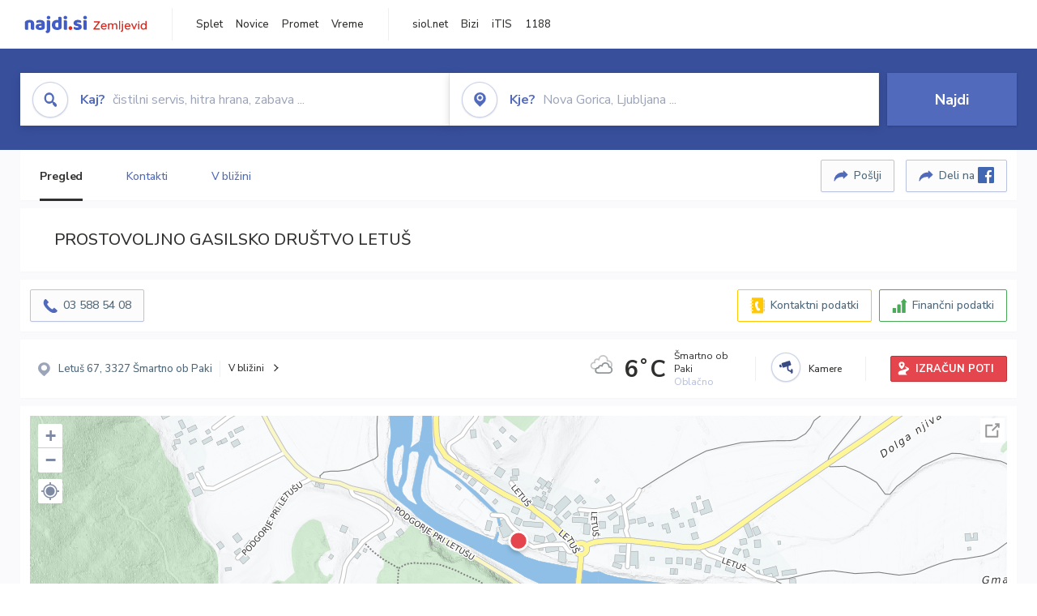

--- FILE ---
content_type: text/html; charset=utf-8
request_url: https://zemljevid.najdi.si/podjetje/5119103000/prostovoljno-gasilsko-drustvo-letus
body_size: 112421
content:



<!DOCTYPE html>
<html lang="sl-SI">
<head><meta charset="utf-8" /><meta http-equiv="x-ua-compatible" content="ie=edge" />
<title>PROSTOVOLJNO GASILSKO DRUŠTVO LETUŠ - najdi.si</title>
<meta name="description" content="Informacije o podjetju PROSTOVOLJNO GASILSKO DRUŠTVO LETUŠ na zemljevidu najdi.si. Preverite podrobnosti ter raziščite okolico.">
<meta name="keywords" content="PROSTOVOLJNO GASILSKO DRUŠTVO LETUŠ, Letuš 3327 Šmartno ob Paki, kontakti, telefonska številka, email, zemljevid, opis, plačilne metode, odpiralni časi">
<meta property="og:title" content="PROSTOVOLJNO GASILSKO DRUŠTVO LETUŠ - najdi.si">
<meta property="og:description" content="Informacije o podjetju PROSTOVOLJNO GASILSKO DRUŠTVO LETUŠ na zemljevidu najdi.si. Preverite podrobnosti ter raziščite okolico.">
<meta property="og:url" content="https://zemljevid.najdi.si/podjetje/5119103000/prostovoljno-gasilsko-drustvo-letus">
<meta property="og:type" content="website">
<meta name="viewport" content="width=device-width, initial-scale=1, shrink-to-fit=no" /><link href=" https://fonts.googleapis.com/css?family=Nunito+Sans:300,400,500,700,900&amp;display=swap&amp;subset=latin-ext " rel="stylesheet" /><link rel="stylesheet" href="../../assets/styles/styles.css" /><link rel="stylesheet" href="../../assets/styles/additional.css" /><link rel="stylesheet" href="../../assets/styles/leaflet-gesture-handling.min.css" /><link rel="stylesheet" href="../../assets/styles/slick.css" /><link rel="stylesheet" href="../../assets/styles/lokalno.css" /><link rel="shortcut icon" type="image/png" href="../../favicon.ico" />
    
    <script type="text/javascript">
        var jsSnippetCollector = [];
    </script>

    
    <script type="text/javascript">
    var pageData = {
        'pageType': 'map', //Dodano, fiksna vrednost
        'pageCategory': 'kartica',
        'advertiser': 'false',
        'visitorType': 'neprijavljen',
        'poiType': 'podjetje',
        'poiName': 'PROSTOVOLJNO GASILSKO DRUŠTVO LETUŠ',
        'poiId': '5119103000',
        'dejavnost': 'Gasilstvo in protipožarna zaščita',
        'regija': 'Savinjska'
    };

    window.dataLayer = window.dataLayer || [];
    window.dataLayer.push(pageData);
</script>
    <script src="/assets/scripts/gam-helper.js"></script>
    
    <script type="text/javascript">
        (function () {
            var d = document,
                h = d.getElementsByTagName('head')[0],
                s = d.createElement('script');
            s.type = 'text/javascript';
            s.async = true;
            s.src = document.location.protocol + '//script.dotmetrics.net/door.js?id=1849';
            h.appendChild(s);
        }());
    </script>
    
    <script type="didomi/javascript" id="smarttag_script" src="//tag.aticdn.net/569028/smarttag.js" data-vendor="c:at-internet"></script>
    <script type="didomi/javascript" data-vendor="c:at-internet">
    document.querySelector('#smarttag_script').onload = () => {
        var tag = new ATInternet.Tracker.Tag();
        tag.page.set({
            name: encodeURIComponent(document.location.href),
            level2: '3',
            chapter1: pageData.pageCategory,
            chapter2: '',
            chapter3: ''
        });
        tag.customVars.set({
            site: {
                1: encodeURIComponent(document.location.href),
                2: encodeURIComponent(document.referrer),
                3: 'Zemljevid',
                5: pageData.poiId,
                6: pageData.dejavnost,
                8: pageData.poiName,
                9: pageData.poiType,
                10: pageData.regija,
                11: pageData.pageCategory,
                12: pageData.advertiser
            }
        });
        tag.dispatch();
    }
    </script>

    <script type="didomi/javascript" id="ocm_script" src="//cdn.orangeclickmedia.com/tech/najdi.si/ocm.js" async="async" data-vendor="iab:1148"></script>

    <script type="text/javascript">window.gdprAppliesGlobally = false; (function () { function n(e) { if (!window.frames[e]) { if (document.body && document.body.firstChild) { var t = document.body; var r = document.createElement("iframe"); r.style.display = "none"; r.name = e; r.title = e; t.insertBefore(r, t.firstChild) } else { setTimeout(function () { n(e) }, 5) } } } function e(r, a, o, c, s) { function e(e, t, r, n) { if (typeof r !== "function") { return } if (!window[a]) { window[a] = [] } var i = false; if (s) { i = s(e, n, r) } if (!i) { window[a].push({ command: e, version: t, callback: r, parameter: n }) } } e.stub = true; e.stubVersion = 2; function t(n) { if (!window[r] || window[r].stub !== true) { return } if (!n.data) { return } var i = typeof n.data === "string"; var e; try { e = i ? JSON.parse(n.data) : n.data } catch (t) { return } if (e[o]) { var a = e[o]; window[r](a.command, a.version, function (e, t) { var r = {}; r[c] = { returnValue: e, success: t, callId: a.callId }; n.source.postMessage(i ? JSON.stringify(r) : r, "*") }, a.parameter) } } if (typeof window[r] !== "function") { window[r] = e; if (window.addEventListener) { window.addEventListener("message", t, false) } else { window.attachEvent("onmessage", t) } } } e("__tcfapi", "__tcfapiBuffer", "__tcfapiCall", "__tcfapiReturn"); n("__tcfapiLocator"); (function (e, t) { var r = document.createElement("link"); r.rel = "preconnect"; r.as = "script"; var n = document.createElement("link"); n.rel = "dns-prefetch"; n.as = "script"; var i = document.createElement("link"); i.rel = "preload"; i.as = "script"; var a = document.createElement("script"); a.id = "spcloader"; a.type = "text/javascript"; a["async"] = true; a.charset = "utf-8"; var o = "https://sdk.privacy-center.org/" + e + "/loader.js?target_type=notice&target=" + t; if (window.didomiConfig && window.didomiConfig.user) { var c = window.didomiConfig.user; var s = c.country; var d = c.region; if (s) { o = o + "&country=" + s; if (d) { o = o + "&region=" + d } } } r.href = "https://sdk.privacy-center.org/"; n.href = "https://sdk.privacy-center.org/"; i.href = o; a.src = o; var f = document.getElementsByTagName("script")[0]; f.parentNode.insertBefore(r, f); f.parentNode.insertBefore(n, f); f.parentNode.insertBefore(i, f); f.parentNode.insertBefore(a, f) })("ec8d3ff2-59ed-427c-b245-d5ba0ea6db1f", "PhADYMXe") })();</script>

    <!-- Google Tag Manager -->
    <script>(function(w,d,s,l,i){w[l]=w[l]||[];w[l].push({'gtm.start':
    new Date().getTime(),event:'gtm.js'});var f=d.getElementsByTagName(s)[0],
    j=d.createElement(s),dl=l!='dataLayer'?'&l='+l:'';j.async=true;j.src=
    'https://www.googletagmanager.com/gtm.js?id='+i+dl;f.parentNode.insertBefore(j,f);
    })(window,document,'script','dataLayer','GTM-K2SMBD');</script>
    <!-- End Google Tag Manager -->

<title>

</title></head>
<body>
    <form method="post" action="/podjetje/5119103000/prostovoljno-gasilsko-drustvo-letus" onsubmit="javascript:return WebForm_OnSubmit();" id="form1">
<div class="aspNetHidden">
<input type="hidden" name="__EVENTTARGET" id="__EVENTTARGET" value="" />
<input type="hidden" name="__EVENTARGUMENT" id="__EVENTARGUMENT" value="" />
<input type="hidden" name="__VIEWSTATE" id="__VIEWSTATE" value="[base64]/wRBjSacdlHCVCt4UjJSSQ6hDxfPgyCq618cw1CKssf46LLkyaK325Y8CIvhz2G+HP3Lkb2b7sSNYAjDMgxRsBmzCL3sUWz0BbGtOhcyDVim+4QIM28g7viqp40KZRmsIwP0SjMRXsgb6a1+QxWM+Cri3oXIa2L6l/iD4NR1eWQauIB0eQ1pB9zICYd6YO4xG6+fnLgzK8hP0NPqBycv55An2uELoOClJS3cWJxLrvUvIKgguo7iXdMOoiL9P9ql2rScw7UyFcE6V9yEE++JygAZKiP04woawoJtPZzSdbP4tG3vQFx1CqHATpr5UdGA/sD2cNT/TLyMqMlvmJXRNw/cFbJAdCI5uqHKVxt8ijLL4dv4I9m7jPhaSa/dnf7yKY5SiGKm7OJ3uHQYncad+HIMzCjpq8JFiy588LpuaiGHjHQQk6knLOaphH62JxAvuDFeo93HpRXs2VxR/cxCnmMlr6CdZOgaHaOB4bKzt0gP8nrZgJGeByVefsxNtNValo8hiHEZ5KiOoQ1L1vdxL4ZOv1Ppe7Aj9S7goSfn1+5K1yBEFVnbjNQ+20IYFjuOXU3Vs12YwJVqL9/4ngstnmzcAJewfD1bv7HQxdaiNQGF0tahwbXbHvZ+U8k8ZJBlcje0oMGoctVwNo5YOBa4zK47jd/WRvrSyxtibK3Vxul4/PO9NXLeSBoL7DogBJ/KyAU48jecDzL86Ad2zJHrTChpVA77Uq9XtgfparTJMA9r/9R1Jc4/dxn9YV2IdklIiLqUBxXhB3Eutn1qCYcdstQtCv/z8gCrOi7u6D871YOLMi9sTQrPPQ1Hf+5cQ/+vZ/tdAx6rrkpMe00yuWxFJ/EQc2iMGyEnpaHclxVxh4tvXl3Nb3OkhMEsXU+hLqGDfMjkGpoSMkCr2o6IP1DJ/LUGkYVdMomdVIttMYo8ufLcdRWsKkqVgE81r032O7LQhtQQIY9Zmaqp9hTUhoV/32o9oAXyPaZQs9fcoQvwHp0Q4IMf7fOVZRAo7a52/[base64]/gDy2ShX4OwEaXoRNnBJ+zi87y/QsMPrAp+YRUAvjUVR1b4T7FvJb8KzHAlAGyHxAJBVVIQXUtsFVFVjG5vuFTcUUGLJfAWOsyZ73LNZJhrQh0qEEB7s7PLwmRaxqEsk22L5Ts/LoyFtKA4O0RWugGZzKpqYYeDwWgL8wA5UMGJNvNfmnj2xsulTGCY8eqNYlGoXCE47VcB4ktMymkQ5TXBA+zFLV6NMoWrMsudz14KmnHLPogI5gkRrLZoJ7a1ExnooOD40P/6xnEpzZzwj3qgcYPse860NljWAl0YuB/8BflPP+mWdqr67RwbJxzNLSbAakM8vCjjsGttgS4Dzu2bwZo7+sE4cVFm8TVwfghGG0wwatZacK0Y1i5DNQgsSXlTTlmcwEgM1gHtNlDzGvcgNanMCY2sVJM/XDSEaO7lsBqcQwiHSHcsShkkGrFD9jdXU3ltLfXSK8l9N3M9pf3JqgNThnXqaefpaGCZcCSelwADnDCDmgjujf+t6SLWPEsi7FiAaOIY18ucFRwCW5OW8ZmuvscRIXkrMPG5XfGEJWPBejq92V+fDJnumngD5LP2yAqi/1j9wO/cmVUO8Zg6BajBFvpez38z0YRXA+qdwglgea4Rre2oX2L+aryjs6XryOzq/Emva9qvUxWxttp+Y+8Btq223R6QBqSC+ZWNj2f7TOBieJ2YzD+xdgGp3lNMYPnWZUpBWC4S2Z6KlDjDQtidj06jcDzHzZYtmWhfJI6jjU7yMnUgdSXVo7lUza+6aKIOhMGfkmNZkcm3Zt3Aj/genDuo0ab5f2B8nNk7YUiD2IVVZuHf3nUZcpawbxOXp4grXYgL+yI7tD/iJ4Srkns6ZGZqbHi+PRRtcdCEtDSORe1O7wkinIRR+4Y1g/kBD3XxlijuZjqEa6wqwwjKiFOR8r9V91AhYGwn4i7gTwgrKEmUSryjsONs0Hz2eKdT9jw4bSdVsO7LpzktI77VIoTLrgxU0EQfYQa3bAx2M7j+Tuj50Wo5+G2ybUIO+6TGjiPna2JAvZyIEFwOetheb4oNqqWPgIitl/vLra9VVusdbclsqCF+mCOBm4PMkthxcLAuc/SFRw63+TtR5e4Hnlj6wQDAAc7fYF7ixB1nuCy6SCRW3zCl2hLZ4X6vwNtAS780w/Nr38rEpiektCmg64AP9kgjt/FY4LwphLxMxTxXc79paLH67HlqpTIsfEquGpdiez0PaE5kQ6bXz7y4SfG1sNc5T+KK5gUPJ8uX2xSSxpQM1XLCQfMzsSJzFMG/inL1ODLu51yJsCgmxsdW5JjNm1tyiR7iPSRX+IYI7ahyR3FMJxlNDacc3OCcFSfG6UE0VuwNFyzgfwbvzQxR87K0IW3+4QUYgjHBG56xc1vqGzFYSatNb13dmW+n5udjqiF/CMgGLxjoaoMcy0n9lH6z6oyr9Sqlw4PcZeYso6TrI43VxAc3D8xyz00hSdc1Iy4n4yuzrg3o1/G00SxbQ3zjt1cI01rUs5cmzx8FtBzvUVH0kJkBHWa1t85moR7eJfiEg6VOfvbhfgufBYhLfnfjdBmnnhqfNJMDJfH5QzAAUZQTPmmJ1YYRnQbGlAXxsBH/sjiyCGqEBakbhJJDJp4C4p/[base64]/820t6VTlJm7a8GJ5NbtDy9KByU/vcXRAxtOn8aX9praIm+sZH3Azl8livn5eOKRiuU3yd9OvwoF5BcX0jqTPSd5PrfZ//LBFRsM7iVoXk35oTi+AFXg/2QjnNn2EhUrKBZLmg9Y/5YCxpwlxvvouL1I6IrHm58u2IT24p/qzF/9hgI6yZhQJ27nrre48iYEk+YhqVUy1c/b0JGDjszRYTlgPraR3wpW6KGOQwxel3A2O5xSZ+4U90vngspJ0Q0HmPVuX10okvbRq3BBc5RtxDQPG4YsWyR4H0q6pN57J5ORHJZUzo//uAMDPNqV92FmbJqMuB165asJ4B04TU6G+ZqRVGJQ/jeESm3r8PSPgPW9+jEJqst3Djmb5Bm+9wSwvh2A4N+QxzxIxX3kcS6QDbjNw6bEFNBDQbolOdg14QP2VZEsILbGCsAW4TsIHTUyrfDvB7673RH4WlRIZ/AG2KmVNKaKkDYh785je+IwKd3ZltVD0OqK6/Ndg+bHFJQakT0LRS/kT6VXWJLwY2UaHocKYLeAaGG0cUiF/5AXYzUlnpCS8/lz0q3afYqrM1tFDs2jaguWIgc1wcOP0MIyfznr7wjndyCs3fYeZVAuDydRuv63pf9YwgGxnvxczlm5nSo0luyvm/oZWxHCoSuafLjLOrWciOJfg0qmR1BYqchxHjjKvw9VS/crD6tq7Vyq0Xk9wHzPi6fMAF3YfkRA1eGu59lCB4H+RIwXtGTOQHfAOzgZURyox0H/lvuvQLGlelg4C6hrf50wma1N/97y5wep+hDB4Ad7G3wFtp+L0tmPo/ziyKUiWXpIAU2hKnlc8ZzovHxm3kH8+1oQq2MfRa+JP8OXXz0pjmycOyYXSqAYq3rrFsiKu1jbD4XIYdstDZc+qc9lSU5PFYTbdEmyB7LGdY9sZVQnjC6vDW233de85SqDX713X4Hc4m1Xlm3dEtkxvZP9Wl6jIV5j9ITxS7gb1AtIgpeVC/MJ4NVaG1+4o5pNNHh93hFKPFXooXkI49oLUaf2StjmBue8vHi7ON+Q8cgcC8eZZh1dgtoMw0SnJ2DobMMvoiE/4H9em2TpADkSULBC8yQAiw5Azgp3N7EIuNeCZnrbAUdNeX/0bT7iEgKAfMYxqqvH/HOdKYyfneAUkpXAWbsjC/p/Oo0+sHQLYoKnD0BH//32XgPkjqo7+nfkva8mJa1JFuLh3t/SCq+eXGikxSfcjVzKQ9gzRBGyiUQYVaYa3/leDGbjvrSl1KhWvmpFGkVskhD8k5yctlRq60UaCQeOv+GLONjowVB8BtEVg1txWtzEtTMgbCqXyAx1gJBh5t16N3ksr5F3D1Incqgbq5DLDndYwTdfxhRIddiycMm/How48O7/LSll7EtoODsW0jH+GzL9DSWB5d/zMi5b2XMI4xuXMmj//0iGBbWmjD82GkDKx060o06dTXX2ea9A6YrtEE8Wu9URZVPrODHer+xmXeNdpIFPG02DA6ZhR1h/[base64]/nKm8aIIsuGTkl0NgSpsgUDl1H5JopxRrgqtqtRXiG5xJvEiU3HvfW+KJaLxrLzYISOUQS5RXW46OZYrslAuvcwuBdR3b34Jn/W2uVdWroe0F4HfUuNZv9t4kPUz3DJR1biMQ24yM2v9j8MGuGyp2lEBbkEy0WgiTzAFxJg/BcHaxtpFQP4LOgIzOR4jKjbe5lVDTNP27vH1z3ed5mFrg5K3RGJMbpSmCuAiEN+8o6yyoGoHhwpipZXk1Qt3lyEQA5+CSf2bPCrk2jRCZvHoGhcZUEfKFEZIeUh9pWAYPuX/vsia3JHx1LYuEbytuLoJDR8tzZ5r/IHe3s+0/IJjbc6XuTIc3+QXaNIGyEAPo9YcHA/pcU2VJPyjkk29dHA1UZ9uFCiQlE8WkPNXlazIxsLTrJ4Bxm/XPxLmxSCAJZUGZaY+eBZvMuwISC0w/5B+4clA+BglZao5SYoLpKOpXPdYkefc0pDsNr2hpuY0qS2jDwEYlRc/Yakw/Lvz1aTUewXA3G/TdM0d8qZTBVaMGrmKMB+thjKKQNEBKXMrT0xu7jWINUA8X9BLuNIGUCM1jxh1PQiwkYqcKBhEvBp3FrpyGgi8DQmZF9325hXZjM7mf2aSGNH4D7FeCHprze28yn/zY/ypJlCUJ8OU1Ct2J4PjYqp+8pg/+9ckiwYaflXKpFWNcw2F/WC8AY5LcEinEnKjrKiRz6C4TDc2rUOMnJozwwjztyBI1WmToJLZTt/Eg7akYGxJryIkK0NdobW9ci2BrJndiEFD32HuWt78IUSh0tUk6GbvjIDaAuC8S+Gzo5L7wcfbkluEORgvqbgKslOhVT+1Y7DjqAWzu4pHIcOK/yom76T6rD5TP/MZFRdHc/bulBA+wKQemQil1ng4Lv+rSNTmAJuRkcbl4rbgfciGQDBDENKcwQg/CKVyS8F+0sDA3YGPD5LA7mUf43L3H6xuh0Yj8qeA15tLtKWI7q6+pLA5wWsZsoLEovxQeTQMsWDFgza9LEJtB6Hw7xblio0E9grccxFREMBswQZNv4cEZ0EH7S/g9tiWm77Vuii5I906Nl8ZfpeAXv59IoO+Uek//N5cKdQ2uYOs7exBaUGaOeRkwwjYwgJuXSNaXsb8HW3nBaJQORf63DCGUzqsO7Q6+odDVgGsGWbj7A5pc0gvTngq6ivGh1y3drdrFw/JQuTXWIKHpgP8l/J26yIuAU8ofuxyqtCSB6U38Ad6Sn++I7vJsxEyQhZy1gdwW2HfQ5yjY8aJoKKinkVdz6iygQUriGjcENEiZjoinhCgpwR2dJezLuoO7fv20vFQ4X1RKi8h1CEvKMAkm6i38zOj+tLSmiptNLkwM8kSRYpoAQGVdV6dO7/OtfwDIXEGFSa0Qrhn01xMaV+yM9lA5qftgZRN+QxBZ06sFq74EDc9c7/Q02ChjSBov859Yp0YjioiyafyMcF9NUP3ylgSq3W5W8YE6JPGOCWnRKGMufbY1hNBcHC9wOhZiaAPrfjHjcooK6K5MHKTMu2m8GUUpKP93D14hYT1E4R5NzLW8DUK3Or03Rl87QKVRlxFcnmOyq0b0WO/9NlA/CD4UMrRTsiLHyaYd00NoQTiM0rfb3glYx5rASA5AlWBSN4+iXytpxXk8UnO8Osn5XO0lmnruGzUr5xDb1FfAp5jTI1x/pETmgqpMREiRji4yVHimZmyL9D2ImDlHEPZVTeEWDoSu3GXOMFd9vhr742QNHCvu56rNgJE0IydTJiClYPLAmtSS/6h2r1se5/5hj02/nvbcwolHDzPwbGlW4BeqCAcq376+xCutw2zffpoS8lY+iFzt1CMNCRuWKkBHnQGSCl3w0aAHwV8wLl3lNnX8Fe5l53jK+7bp9yUQogcCS1hWUa5HdfGFwqNmgIW+HRublew0p5nI/a8Jg6hhpq6kJ/1PMTFiMTD92J3jVdBaJtKlDAu/844wI8UsysZFsSbPXrSY357QK+e3NoFywsDQ6hopkqsTnBce5OehdcNWkUfeDa3utvxKYE+XOaSbg1J7hhMthkZJfOhs2b0q2W+bT20diYc8t1OjoOgy3eMJCtOXTxnkxzC80JRt3o2Rtb9BRgAun8ungd7pDkL9HB8vkj+9L4s6aTi7e34/aJpj7UJWUBcqCeg+lizqlzQBRDr6lJIeKqlP42vYp3VRyY8SEIpryRnZAOHKI9z7fHUd6XBQImAwo5Q41/QmYN3N18ugW69lSkPDoDPqHFVVv9TtbUab8/[base64]/9JYxDTlJeXxHhrl/tQJicm7Rmzv3NTw/7EzQo+rW9ytkBIejOOaQgvn5ESpwGQCAiiHDDNE0aXlQP+7CJ+YKqKvFSQpbxafYAtTY6uvLZBLUh8CI8s+KRuRXrIhBERQla84LAuaFNcnGCB7vP8+jVXHTJ/EzFLrTIEUX1AjdkOvomY7SFTmVg70mUv2WAECAbAYMdLLyrH/fQJHdvdQz80hk2xboSu9Fw7s0Vrztx4n3gWv/tK1RYqz4f7OnjMA4b8Qv9g4r7RuGMOt4l65oszWw5Keya/bYmSalym5TA/VKt7tBD901sVS7iEysDgzxrIlParqsewn3GH47RaP3X2Qm5YI2Fg0bGI/AaO9msF3SlDHEV3pZm3nNx7He1L8vSjsncp+B41+Wa/7iHalXPv0Qkaa1rqhkEWVlCCqwGNvZx+E3fGJQblERSLiy5wllZa00vFP9eGYap9KROanzIFGbg/qO5SnTllXjrBDn3y+q3lShBTyMPhHrK5N3OCdBu104/h0KNYoMJxvcl/FXP+x02trHDnEZAF8PZe1Zm3LV1u1Veb/AYH+VnxW39M+TXysvAgFUhBdkbhAuN0PuvGOW309vEV/8pdxZG6cKaotEO3DzBi+C3oDuMEK1/1ilJcDABEhbQ8/HoRCli3bpFWg3PdbpV8RvW/5w39i/UQg1BiZtzf+TIrNth5lBkXgYbVZcVhfzYQPkPv+ZExVM7hy97AlJeccPG7TrXLlVRjtRTcQ464cTuxYDp0HNEU4l3IFse/8XJNPn/5eMpOT++81L+l/AG6f2OnIw6dWSZnfHdWjz34XTw77Q4OOuMlCTxgx2JfZddc8ErQ7+VpHrhltATJqPLssxqvVR/554vifAIrrqeDne8aBLJG4QAZfwadGMSwVSLb/7zs5Op7GJrD9DQ/f1GjqJxuZlvK/0cUr5ft302/8AR3IXJKyK58jvd6TmQI6VPeDg78AZcAalq1sGtoSDMHjlQPXLx/66IkIS9H5nb4W7yIQJ4E/oAz9bB2fKIdS0QraGqxMwPvNMRg5DSmF+W0guVRgI3DlJGGl0xV6h/z4rpA8kcUYMlNRHDM/0xBANUALJ6lvb58jo1Qd4RCYWMeEjMhGMfRaVGkDKQxedhV4RC7tdZ0ja8RiHdr5Y0NgueKJI12TEc4WOI3Ztsx/6ZMd1oq8Qa3LamjB8/vJ9hU87VaBOp1b4Hj6zz+aa48Lk79LEg+aEkVMxA5YpI1xhKCv7OxoZAiGTrmj7q+gj+wC5drfMGMi5cnyZKIynIVl8vC8kxSj+6KyQeaJ2/8/38A8iPeXJHPRR1Kk9vCRJAh2VWOzKq3d9iWoQdIGzZjQ/znqNucFuY3Pd1uv/[base64]/yYA66GuLVT+aUw+7OK1Ex9E5L+8+dq/mx4RC7d7z3QRMaiibzfQFEN11J21GIy8Dd4CoO3DsSyguYDZvuCN0SOTDRr0VE1i0Ww8iWqDXqDn/CCBdUR0ak5OUEdHMeM88MNGUlkn7i509A8WrEdLcqSSGrg4YvFxrGRhErop7mjAwZKtI2RTqqzxHQbbngH/Mw3O484pVP0Ao5fDjr0H8M35Bt3a2+pdD0kcGfhr2dz3LjxM/wnDAw8KcCPIhblurFaJ+6OIGYXFw8aDL52rNjZ0BuzozLlZS5Oh2Qi0fvbiF6QmzRMVIQVNmKTK61TMaFpyDS//tSk6Nuv1jIfxGuFa/4SD52/vWmvvOCN2g4qxI35g3OvIrB7IL61AUWCPJw0DaQjGXqJ03rMUevD0HtcWBSArk7JfI+gyvxTBdeMESizkyYWUI1nvs/m8LUlSmvdeA9TgKmtyeoW0rapkc+OnxOzp/ZfXLhHdSnHp7BkCl/VhlbM93xfrzmyfKMtVAy5EkSuKSqvReH/[base64]/ZgQFVEOStYLwTXgGexi/fhccLu+6lenobCj3jv2oceplem7iOu6d1NWsNFKA0hCUdhIj0pVWgctOT2maXV+COmZmXIx/igBAaIjWIi45UAjH7xVkdvJGGJ92XpdydjDmW0pwp9HbJ/fKUpbee8nhkPRlffd3i9MREXwqw8m7PDbLobFVWk3wT9tuRW4bj2WtWnHc5P7mza9PyWUa5EgldNMmt9YF9rZCFrMDirLCEdW27fzoXGxQWDSKe//Z7KY4Amr6f1d0E9Mju9fRaIZ2puQW9ur3YpOnTCrW4ue/D7iJpOOvGcPrZ+iDxDrtTkM944cX1i/T59cqW4u0oIpD1i1LJc+fQQ0uLojtCGdt75e0cMLRJ0CI6y2SaxdiLwJbL46H6wkipzen6DZKhbRhsUlOHEfihqErJqV8MG490AwMcNghBm2nlyBDqs43wH2pF5VDSMw9KOBi36v5SNGKXA3aoYUnj6+XhL4pnCw1LlJmZ6HgDHjweZe/[base64]/ehfravf6VV4r2MppwSdcU7frSnxy9e5jxahotAoyoNkjbS4JJVwqw8VRgvVQ5L9E8rcPugdb8O3bB4Qo3L1layHiY9nkyRRFY2KFbOjFQkpvvbCyhBfmLBRq9yH4+BivbizKv40uLmQxwWKcd0U2eSACad2J00IzA7wRWqLiDzDTkUhu8X4CdlY9NgJ/NYK9tyPIPvHa0pwesHrKQSWB8oifFYLAjXQxbsXusjfzRiHCjr2Gm9jCLfLcqPS2szwhCiir+FtLsLVKQ+nCVIg4XcYNxBj7h7CnkQBA8ubbDmZS7OLr89B4ZxpdOYBhUZc7fz/GQOI7n4jfi6iThvOoEP6bCoSvlk03w/elqECqmiTp1PPzsEQfcg+4nq6Gz93tq5NKJ5r0rkTG2qzt1Hnv8mbOgSlQ3KiFIxVvsjTMnEjuwKhKw8tO6viEMruVksM2M9au6jBQ/Wsvd8hi7dtMTQ0eW2CPDDiMWSWVk7Mxpju/12sHIRmc6XbG1CCyzlV1mgQD9a2AR8lRMDj/C3Am/Yn6hHSBG+pDWISwtf5kzY/vVRTAGgaf35XiJ93WvC0N4IYnzGvLoJyoGx+5wEiP5QNkMMHem0VP4lQn1KmTbwwC5R8TDMbEI6Ev+EaVgPUOFiWZZ3+yRlURbJ/+V4zEP7wqrpML9qDHxdvCqVmXgfyKrJkyPyqZMdrQjUXY8jF9IaV62amRt9OCnBDHw6tQJzbmDWHskr0QGAmJYRqeQDCahP8VrkDt4rBUhtgXAp9fPxYrVJQa5kiAJB3nrVdXl0MglPxxOB/mURkqO4IHyZgPDgqSJLY7+rVsti3KdLb88bdLguIqLjYHmzr3D6bXH+XYuWoRpd06lV/8kzrfsDLnpX5YJftl0ctD+R1Y9Ln7ifOwFTKgN+k9q3g9//b9KeHYBSRSGs0PciTV6s8E33htD9Zvc64dTBol3Z1IzWg+Yrif2yHt+smOHGR62NcHHOw5l53Wz3/fHp5hOmvAObzJX9L4kMaHU+ndved+PcvL1X+7Ac9WbD5dWV0SfZclM9LWNMsE5kUanUprfdKwbc4qWno9DmbdnyT1cunmJYBM9sLX6eSQ0wb+C4YPaDW2RQSob6oPcm2P6YPa5192QbMbEhv3r6qqyQcgVK4SKoHYBOjWXkl/l+KibVNJvXNX/wXQ7cOGSt6IkO5ZQFEcjpmVhmV0EsqS6ysO3bDoIGOHmVcEQXdQKCEu3dm/Mqp5OEZt9uSjeChH/daSh1qThQB9WYbANFYhd6TNhsJOODogwdEwS9kRWxgQ1GMF/AlB0v7XX6MptJPn6aXVmHXotLgHVcRCmkAc7sgeGfV7/PZhNQZBZt7WHN1jUOvkHFqfKPUK7C6V/FjP2RvrwGj/+mhj0iyI6bJKFt9BJ9emE/VN0f/uG7Oa7E1PQtmvyMes1xIaDMEnqMVZZ5NjVchiFyu/h8B2/ksGjgQH//nyHtDIRuJnmX4BBKB+cC00b3TCKKFuXfz4j6VYLJuXT/IW/E2S5ZMeRaOG3dqVVjwiFUPvGS1mExPU61bw8fBU+cTOzyx2iFknTHSeWHop9c++26XEKG41/QyFvi8R02Gk+naGQ3w6iRCGtBmmoISYZord3Qor/pQlaQZeGHRy/0sTqdRgDb7/lEONen+luBQrqzmomB9LEjZ6MlBcMpbh+eYnE8deJ6vZeix24DC/S7xulFopHU7tY0hyAJFhrWUf6DCEX3L1TmEGCojgWsBONvi7n7svTYpOKmwij1O/3aghocywWVJc0/g0+0Y756vYJ6oXr+eLm9CiQJiiBxqos77zgwuHdRlU46ErzXpFsAxMmRKMxZBQ7++HF1aydJy1YwS4QSHbBNZYSBpR0oc28rDtSh04uwtz6SwRZItvBSzh5T/GXKp3WUgfD0LT8MHAngdEJb3YxuiycYQnNWRo4CY6EZmI5eEW3hEHjve8/EKxgIu+EpiBBSI5bdw8GGEkelkR2NipeMF6arklfsHuq84+HnwO9bsji8zPFQEpgI3ltCMvffBID2D5lXOGTW1E/pKqjHiJZx0ShOLS0vstILduY7q3s6uUvEq/cwwsjssvj3usaYM8AbfQf3rALqcmzSRRfRK6ZgxSw4MknJgPh3JYnCC45hM2yHSx0V60ttLBo/8TbOHRl4mpwLWYmzu0yEtgSZc68X3Zgz5xF3WRZ7HNkNce3ekjJit9q6Zy6BRvvBkne6MzZ9vmzvDQAwqdjVgTXyrNfQ8cF/b318qh/77aYzzU9ZOaVMyevh40Z4O2n6yLnKXeY7ANtHWs5yCUSjK3u7YbWtYLjLMKW2dqkocgauWokufFtIKFSLSkKBRL7vVButMw+51CFc/ATfcBDIIVj4ilz1XauTlWclDnDq3B2j9yA65u1uDA6q3tL+PFts85O2uLZkcUonFTh0xnPaz5X/FFDjBF6z9XywE4mG7Ullw7F0PKVUeulvjA06JFEEo4MelfwQJOC4HygrBNiyCJdeU4DgMBijmCYMpKY14Q/iX3ALdxqXrWZrfmxala1qGM9US9XNJhcXsY6urOVNgjRWnm3OpzyI0sHcRSC4oNQ8HZr4jWBVq7+l8hZHTGEz8yt66T4ymwuoba4Zl8exCTphO+6z/tTYfOFaMfmkZToYSKi+H2swomyCa/eKIX2Qkw/oC/C2MPZNSllxPVHMMTFWZ1oZzREJU4Sr2c02pdPUJxgh6MfDqj0Kyhmf5zwTkzyqsNHw0LLWdrIU59TC7q26XnAVWj5lVTsZ4AVFc5E8rSBgUq4tgshKOsi3JsKxzupBkcQ60UQrdCI4EdDnIoZP3KM2eMF2ay8oxSgia0bS2zv3tMVksgSAxkNKmdRJfXcDa2Pebbw/e2eWIptA9vUMTiD/31kWed+pNyE4BlJyjU6OlcEHmA3Sxbc83z1n7yIxgPZ9ev+x+4CHTIHyMGp94m0ZvZlaOPOcfSxAAUhdzAyomS5dIWn2dELJy5d4ZXK4IfbABVMLT+GH2NTm0WQql+M1W1EtzgnlP6cL1Fv7qvaQdvttzJPWaahYa2/M6qDEbjXM6gCWnnhdJ9igOBD68qsZq5Gkvrs7thVxWxqM5cEn/fRTf6f6sv0BbB1qg1vEVbQplUG3p5eMQzsiUQ4bRcedQ0j1ko4IQYLrDDjauLj9RICL6qS9yUn80DqIOYUIwgeD3nqC6iRYEUDaDHOuGdGA54GJ8CWE2R/We51YQxsbanoSOP26R4EleBF5L+klnak1n1vE1LYeSsucj/EQEO8rnWTQ5R47IN6CRup5V8yrKjh3dh6+6fv7d26kOk6KWyfZh0ueez/A2FhH+OURBvN0sU++MCEXKE3zR5Y9wKnfIXre3ezLi7s/KY8JYFjy5y4W0bN7YowrE6ZtlgGk4/DxrDzUw9bOgJ72FQtm5hGL/RuwqjUbdzjzUHarJxxsB7SQvITwLpHemDtSpRdZCgpqBRbtZ7l8WUJNZeoqz9JuG0tnr1KaGwipQQrF1Nl1XnqOLBEDq++qBEc45xYAT6ZLYlDHs5iLrbskA4FukKlHUDKI75JiUAFgTz4akvBy7rXMpGQqrQgekPE1M0MV62mQ/l+ctUbdlHKUzjE3f/LUuMw2M0KtpJTFN1y+lBdC+xXrOdDbzUj/onqcIsxMsbG1EFRFqIVX6sFQ1OaXMcp+dUKk7coMHcoa22XDaZ9aYo8m+oD9cj3qNrhhS9pACykGrdvJ9qhKjpsXQcD02FS69gRvwu4WT8UqHPSf6KcGR+sbPk7UuxaIu/UsdXNMZTw/IpdU1kTnbkP59yufF4u5THauDV32jNcDgtPk/+Fq/RHQtDJsiqtwGNO6YQ0l31TgtR1kyFhxc0xm9lvmI/Yo7MtsJNb/ih4Bn8ZJLdtpG8e0ZulQfqSEmMfzQ5COjQb7IG7lnP0j1XhfFJ85Od06Y8lmLri7w+S45fd8tUhXTSpdW/sfPKVcbbM22QldgOSwI2ynZ0qe6Dr3B4/GSsVNNBfzoHu7rCYLr7JBrBm/ILUOnVfvk6wv1ns6HSOXGpu7m3jI9A/r1fVJKVZRl4Qa4Lp7zI0RoRdCJflRcR77J2wKqbGWM/bOZu8FdDXzY0HCLgu2Z09juP9fjPbzvr7xmCReAtSCuip2KXGz4uJ7X1ZdBI4D+lxgoz8iM0Lz0emoFCZqmrjPAe1LZQFotp766v8rasuJyXpw8kNIAin5lDMzVbsbcqhyhutj66BBOFjNlAgy/tnLIJUB3Ot70YDXEQ09vTdcCjmN+hMDqvaEgctW76JLiDRltwinLMFxra8ZDWDD56OQQwvO/PvcM7LnfBO9PDYKLF/HdGmW/sN7F+lwAB5kH6OyJlSpPYVxsekwyUe9zz0tNsQ+JTPhob3lWyGoYvMCr8UNlzhM+Qc3NHtAJtRWCOyzIIBokOBRs7AtxUJr5eWh6HOvEEmJpCQoTQP9ZmMPc7TJyQcADTh64Pknt7/rXZQ3HuZgBkochWIX6jkJ9f75DGxBuubNhm0eM47vCF/ZAroD5UWqTH3WNXvwJeu8lw/YLtK3gENrl3iArqPZBPOl3Qc7PBs8Ni56z5Tg1cRvukjPNrORP1GscNXcoms+T/3wEuiZhoPHF066G3FKSmGB8I9dG3eAKkKSsA6IHiLoyunuo2VFTBQc5d0Z3Sj8DarCyACuz3jPxjHVbg2NlKHjoPhCYtvitRuJPc9LZEIkwB/xsRHAWH2onFYFIS7QhsVzcqgEV3EV5N8RBGwdVa8ablDok64JGhNhrhuzYsYsoFCRaZ3jjLmqpdCFgv8Fltd3lZ0zjYvEiXvO7upnTqRcgWOxhKa2afq/MBw7bqH7QIzI2ecL2aN6SzCo7U+GLVDBpWWtihiXVJsWmYazyhtq0dgx5EKk8qCDKCBYu+APuVmtdgdkhQRBx1tm/48qA5tAj60KqH+RkbUnRHjbC19JFqn89Fb4FnJbJz+DzeElMUiEVkbUxzcMRUt4koAjWoOmR3JuGBYYe1ovs7VWoPp+XF+9QvzLJvmAP/3dWkNKykc0/GKt+8qEWmKkhaa7qNXC6GIpLb47O4dbWrPXQAbGtTlNZ+dpi+Nu4vjblKKysVHxTsg03GwUEx1AbUYmAvTrxSVDEvgsvYG/PIWbtc7peypum5Qc6PjzdHXTUiDev3Yx6eSasVsRZkOe8ezkO6fu7bGHCnl5eBq5IHv2svYgMHWftjZ7+BmhkkolWGLBYOH03NgINTEYGSUZ5lJC21b1Vz1EedJmVqIoh1mENfCTJpMGhWlv4khxgtkcrF+TMnQKQfZvNmWEs1rRZHZ5qygcK/oUy/Mx9kh0Jv/KSuUralCBcmU64Cw0uOjDx/H19ruvLPJ+wI1wI8q7R2VVNdaqOiGap3zv4Ok6BXMXB3u2VtqqW8E+uyKmuzeRGfZNKHdw9bKjLp7RXwkoCV9r1+ZmJ7eZEDfkVIsBqwvz0oTxkuWWzgRe8iaY2EO73zncMCJkcpEiZghtFYEUDBNAy+u+WZjDqONGNalEE6CraN35Xj/9W94WwXSU2fSPB88iRg2qjtjWdCrIJ39JN1QA+e6SwGHYjfDGiqmkUmR14nlzEHVYJR/i8Y/jMMYK5SobaFH9FqygzzcQFoDWShmeY9gvHwIf4ghHbB2t1hFTRFjJxhfGm9zOB1/sZvepyZSkHvfWdlbSQquqHrbWeNjXTAJnrbb/frmLatKivx1AVzcc3Rdfk0APreN8BeT/gDWf2eXR6ktw/QHMLvm77nf7RJ0LzHbiYBhOu5fFrvPc2oEsEu72U46IBI0cYzGj/[base64]/iC3oNPkWkQwxILTwfiLCUtgmqb1sGiCMnnQl9IlB1zG9eqD1fIKZtrtp4AaTInlvUSPS6fhZPHrdmRUM5NhholEugEHAYeFRvc6BJcXOt76eO1RYxEXqNAqeta2oqsrL9b/RoR7CTXmaKbMeWAj5F/JUvaJdHxrX/DEqp95+2HEwe35jYvFcmUuXvsKgKGyckVFxuVLXcc7vd8kzJoBxM3BmnYtdECeGnuSKPqfJe43cKHm8oQrt1uzp7nyhpeMPI7dM3zSLj3YJ0cLpDf1Qm92ObZhiy8mK2VvufDE3P08c3b34iNF6MT/LAsvIfPjTDzkRe0JhLxJnqvKGqDlkc7TBqt4coGR9G++ONibIwbi9c7NuSI8NNFPvuk28vGaip0SEYyqPlZlj9xdLwrhVf/LA2Hi0DT0swkyHmxT/2PlaaABomeEFcK7NUVyEdm3t7KBwXVOv3wtAe0DTgCZuiPNBfeIyhvOZ92xnsLg9urH4ZfCMSMhisqcxD6WRV6l/+8Rk5WMWx6AZvJUc6BH7OsUhM893+OCLjWBysbNCs2lyfNwviFgkg9DSHIqI3i28Lm/gId3VYroiaLG/r0yCbxfahWTuHXBq1GvEWLP2bgAXhleFu83V/zJ0+T6NkupwlqlHKV7RMSqhM5gOr4SPzDwixHpw+C2X8QM8PKM/WiYCaXzaTETfJjaN3F1N/9OIjiyxYZCWH4gFTUMZ62wITXnTKqzJC2DwY2QjkWE05WD18UBt9pNm5QQXlpnjpqd40m2bz/t19uOOArPLdG+ARVtqhzrDkDJAHiBwb5KmE0ii545MvMxVttqgbbZDeWrBUXP5+d+ZrP1Ndq/LMCQojsm3Pohz4N/aAKcdMKvE/U9IGRWlwP7QkEU7Y21Xo4dvXjDursRaP9p5rppvpuk9NisVMJ5oJoYZS9aTEqYO4HGm2RE/GQwBdE9y4+Ok1m6x4z0W7Q2U1BuGpOJosKDlYRtsXPBxtGJoxHIvYLr1LaiqD410y8ScP5htZwa1TQf6d3vawf62tTVw/WWXJtWSGeAEcr9OrEIk/eUME5t3JyNn3pIqDYjvxgFGUUKu6GVMK8IeKpRETZaQEpp2NNg/YuKkKN+mYWWtSyqi1WXGsDcawRO/Kl6GtYn8afLc0SLSGygxFBzwzn7/bjFk0C6S+cuGHGPfjnHfJmyIoD7GDZCo6xDPn8YGd+kpm7wJS/P4/3kSlCRFf+ci6u3FkazV523WrrbCPDM2dNHJS/JllHe48bxkFPPNLRYq0JozmUl12TAPWUFAw7M1v9t2UoeFOX7X82Ja2T3BRgtn+rULDIuwhOWqERRKzca4irNI+iEFBlJg/YQbjvLVC4/qLXC/wvectS/YZQvEzbPZ0sauQNoMnxhI1FbI8gS8iBXvpOlAIjEequxl5ecS4+Vb0cPTwOny/yCGVZln8l0eGv1y6oNcMOxlYQJZKM19+J59rvj+QuF6DW+ZHxaa9CtCLyFN6mllb9/aKxxLSBjYpSZWLfIZleCkc/6G/K7idOcHRJsHpjaTqUzGS22kNf/8bhLAgyz4sSU5B1ggMIvS0dZ61La9NK5V3lwruenzKb1XQNTLAc21B6f6W7S7k3XLFkw=" />
</div>

<script type="text/javascript">
//<![CDATA[
var theForm = document.forms['form1'];
if (!theForm) {
    theForm = document.form1;
}
function __doPostBack(eventTarget, eventArgument) {
    if (!theForm.onsubmit || (theForm.onsubmit() != false)) {
        theForm.__EVENTTARGET.value = eventTarget;
        theForm.__EVENTARGUMENT.value = eventArgument;
        theForm.submit();
    }
}
//]]>
</script>


<script src="/WebResource.axd?d=pynGkmcFUV13He1Qd6_TZMIXGY6gO-60KGhZE9VSgzC_09PWBTVzSfrtGqXEDJE2hcGwzs6_L1zU2hhmRaU7Yw2&amp;t=638901843720898773" type="text/javascript"></script>


<script src="/ScriptResource.axd?d=nv7asgRUU0tRmHNR2D6t1BGwYEedBKbMoFDvZYaHEQ7FjYfIfFSKz5HUnV4xY8HgCmqCyGW_JzlazpehAV09CZ_HHbmnaJG2djvpLG6YhYPxgh97iFx-bin-PlKZppYzgB76lFRvkMfqPi-vka2_tw2&amp;t=ffffffffe6692900" type="text/javascript"></script>
<script src="/ScriptResource.axd?d=D9drwtSJ4hBA6O8UhT6CQsXqbG_US8zHj_Gwzxc7P-ldmmpHsXGdavcBqjjQU_JOpc7lLc0DbzCjeylTRZv9xZc49_TJG0S89Xas94DIjlJgtUy7glatlB9Mq-dz7Fnsxw2KShz0T-zK_I-8ynCHKZSFh_zEMZRewCXwIQ5j6aA1&amp;t=32e5dfca" type="text/javascript"></script>
<script type="text/javascript">
//<![CDATA[
if (typeof(Sys) === 'undefined') throw new Error('ASP.NET Ajax client-side framework failed to load.');
//]]>
</script>

<script src="/ScriptResource.axd?d=JnUc-DEDOM5KzzVKtsL1teH8GeL7Pv8iukUL7MYOdecBxfnUy9Nigq62xuWYrlAYH7P9LU5CQTaBZ5HSIqiED2SOCgFpzJ5KeXPW34gjKp6f7FzCAj450ktIvBX4kqV3hsAMj1Rq7QIY1lJKVFZn3Lb6K5TsQw8KMOAMEzHfkLlPEm-X_eftex_EpJSKNIbK0&amp;t=32e5dfca" type="text/javascript"></script>
<script type="text/javascript">
//<![CDATA[
function WebForm_OnSubmit() {
if (typeof(ValidatorOnSubmit) == "function" && ValidatorOnSubmit() == false) return false;
return true;
}
//]]>
</script>

<div class="aspNetHidden">

	<input type="hidden" name="__VIEWSTATEGENERATOR" id="__VIEWSTATEGENERATOR" value="687FC32E" />
	<input type="hidden" name="__EVENTVALIDATION" id="__EVENTVALIDATION" value="[base64]/ySgvX9yV3bXxe+4th/DSyluj7usOpQtmcfVc+uPwdqtz+PweJuak1IiynM7FvwIV1Kxv0AFsxA1aQmUpLOZGgDs8vfEBsdwp4nHJOyw6X17hyHaMOPn593Z7RJD8IWu0USDZ7HBLQtgTQrvFXRVeK4y/7W/uXC2BofU02X50qme94BqEQxrW8Mwh76od+3UBeUEDRfxH7Yx4x1FtSXQITxm7LkWblcprEnWAbRih9ch1GfcvlWDl2YeV3aIUuSurOse7cg6xPbRHHCZ/svBHFEC6zOOMb7MItodsid9DRc03x1M1qIkFTL1rDQMOQ4m12/JoXoa+cXTK71VajiqYr+N6zc3Hggg8R4Df8zEADiVbHksFnFio3DEX6XbfPXUW5CLpA8k90Sx+WUYEFI4vHqJ6CpRyfsvgkZSoudrS2K38PdIl48T0eO70D5GihyBj/tyDrZY2WWKJob4whuosoQiWTT9xSSWNOQOg3XnxcCmqhDe/hhnlSBc+pjm7mtLIPTpSfmqSBNPhEMsLyHpRjz78cmKmTsKqIHpxvl1aLwqqiKHj5CqkCCfcAslZq2/BKf6aSst12B5WaEbyU703Jr1Azm5PMf5h8uNliYwpPMUZWZoo0/Jt1yUJV4pVkJpllwIX8bDhsBeULrGwaN1GpAc+LA4y4pBaGFRDQefdugk49zIX17hV46ikFXhnY/9un7wD51+GZzdOsaMhuyL7eonxhP2bE9q1bAsShZCNDKYtZyw8/Lhr+bLhcHOdxoBmpPXk2vY4/SzrYKIizSy/V9RYYpc/LtU5ajrH4WaVXbm2Ijo5fMvdVeE9YAdakxNfj7" />
</div>

        <!-- Google Tag Manager (noscript) -->
        <noscript><iframe src="https://www.googletagmanager.com/ns.html?id=GTM-K2SMBD" height="0" width="0" style="display:none;visibility:hidden"></iframe></noscript>
        <!-- End Google Tag Manager (noscript) -->

        <script type="text/javascript">
//<![CDATA[
Sys.WebForms.PageRequestManager._initialize('ctl00$scriptManager1', 'form1', [], [], [], 90, 'ctl00');
//]]>
</script>

        <a class="skip-link screen-reader-text" href="#maincontent">Skip to content</a>

        <!--[if lte IE 9]>
        <p class="browserupgrade">You are using an <strong>outdated</strong> browser. Please <a href="https://browsehappy.com/">upgrade your browser</a> to improve your experience and security.</p>
        <![endif]-->

        <input type="hidden" name="ctl00$hfGPS" id="hfGPS" />
        <script type="text/javascript">
			jsSnippetCollector.push(
'if (navigator.geolocation != null) {let gpsBother = Cookies.getSubkey("lokalno", "gpsBother");if (gpsBother == null)return;let gpsBotherCount = Cookies.getSubkey("lokalno", "gpsBotherCount");if (gpsBotherCount == null) {Cookies.create("lokalno", "gpsBotherCount", 0, null, null, null);}gpsBotherCount = parseInt(Cookies.getSubkey("lokalno", "gpsBotherCount"));if (gpsBotherCount == 0) {Cookies.create("lokalno", "gpsBotherCount", 5, null, null, null);navigator.geolocation.getCurrentPosition(function(gps) {window.lokalno.gpsLocation = { lat: gps.coords.latitude, lon: gps.coords.longitude };$("input[type=\'hidden\'][id=\'hfGPS\']").val(JSON.stringify(window.lokalno.gpsLocation));for (let i = 0; i < window.lokalno.gpsCallbacks.length; i++) {window.lokalno.gpsCallbacks[i]();}Cookies.create("lokalno", "gpsBotherCount", 0, null, null, null);}, null, {maximimAge:30000});} else {if (gpsBotherCount > 0) {gpsBotherCount--;Cookies.create("lokalno", "gpsBotherCount", gpsBotherCount, null, null, null);} else {Cookies.create("lokalno", "gpsBotherCount", 5, null, null, null);}}}');
        </script>

        

<header class="header header--main header--top">
	<div class="header__desktop">
		<div class="header__left">
			<a href="/" id="ctlHeader_aHome" class="logo--header"></a>
		</div>
		<div class="header__intermediate header__navigation">
			<ul>
				<li><a href="https://najdi.si" title="najdi.si" target="_blank" rel="noopener">Splet</a></li>
				<li><a href="https://novice.najdi.si" title="novice.najdi.si" target="_blank" rel="noopener">Novice</a></li>
				<li><a href="https://zemljevid.najdi.si/promet" title="zemljevid.najdi.si/promet" target="_blank" rel="noopener">Promet</a></li>
				<li><a href="https://zemljevid.najdi.si/vreme" title="emljevid.najdi.si/vreme" target="_blank" rel="noopener">Vreme</a></li>
			</ul>
		</div>
		<div class="header__middle header__navigation">
			<ul>
				<li><a href="https://siol.net/" title="siol.net" target="_blank" rel="noopener">siol.net</a></li>
				<li><a href="https://www.bizi.si" title="Bizi" target="_blank" rel="noopener">Bizi</a></li>
				<li><a href="https://itis.siol.net" title="iTIS" target="_blank" rel="noopener">iTIS</a></li>
				<li><a href="https://www.1188.si/" title="1188" target="_blank" rel="noopener">1188</a></li>
			</ul>
		</div>
		
	</div>
	<div class="header__mobile">
		<div class="header__mobile__top">
			<button class="burger" type="button">
				<span class="burger__line burger__line--1"></span>
				<span class="burger__line burger__line--2"></span>
				<span class="burger__line burger__line--3"></span>
			</button>
			<a href="/" id="ctlHeader_aHomeMobile" class="logo--header"></a>
            <!--search icon-->
            <a class="icon icon-search search__expand" href="#"></a>
            <!--search icon-->
		</div>
		<div class="header__mobile__panel">
			<div class="header__mobile__panel__inner">
		        
				    
		        <div class="header__intermediate header__navigation">
			        <ul>
				        <li><a href="https://najdi.si" title="najdi.si" target="_blank" rel="noopener">Splet</a></li>
				        <li><a href="https://novice.najdi.si" title="novice.najdi.si" target="_blank" rel="noopener">Novice</a></li>
						<li><a href="https://zemljevid.najdi.si/promet" title="zemljevid.najdi.si/promet" target="_blank" rel="noopener">Promet</a></li>
						<li><a href="https://zemljevid.najdi.si/vreme" title="emljevid.najdi.si/vreme" target="_blank" rel="noopener">Vreme</a></li>
			        </ul>
		        </div>
		        

                <a id="ctlHeader_aRoutesOpen" class="button button--red button--medium button--block button--routecalc" title="IZRAČUN POTI" href="javascript:__doPostBack(&#39;ctl00$ctlHeader$aRoutesOpen&#39;,&#39;&#39;)">IZRAČUN&nbsp;POTI</a>
				    
				<div class="listbar">
					<div class="listbar__inner">

						

                        
						    <div class="listbar__item">
                                <a href="/najdi/?dejavnost=Gostilne in restavracije" id="ctlHeader_rptSeasonalActivitesMobile_aLink_0" title="Gostilne in restavracije">
							        <div id="ctlHeader_rptSeasonalActivitesMobile_divIcon_0" class="listbar__item__icon icon ia-gostilne-in-restavracije ia-gostilne-in-restavracije--blue icon--small"></div>
							        <div id="ctlHeader_rptSeasonalActivitesMobile_divText_0" class="listbar__item__label">Gostilne in restavracije</div>
                                </a>
						    </div>
                        
						    <div class="listbar__item">
                                <a href="/najdi/?dejavnost=Hoteli" id="ctlHeader_rptSeasonalActivitesMobile_aLink_1" title="Hoteli">
							        <div id="ctlHeader_rptSeasonalActivitesMobile_divIcon_1" class="listbar__item__icon icon ia-hoteli ia-hoteli--blue icon--small"></div>
							        <div id="ctlHeader_rptSeasonalActivitesMobile_divText_1" class="listbar__item__label">Hoteli</div>
                                </a>
						    </div>
                        
						    <div class="listbar__item">
                                <a href="/najdi/?dejavnost=Dostava hrane" id="ctlHeader_rptSeasonalActivitesMobile_aLink_2" title="Dostava hrane">
							        <div id="ctlHeader_rptSeasonalActivitesMobile_divIcon_2" class="listbar__item__icon icon ia-dostava-hrane ia-dostava-hrane--blue icon--small"></div>
							        <div id="ctlHeader_rptSeasonalActivitesMobile_divText_2" class="listbar__item__label">Dostava hrane</div>
                                </a>
						    </div>
                        
						    <div class="listbar__item">
                                <a href="/najdi/?dejavnost=Trgovina" id="ctlHeader_rptSeasonalActivitesMobile_aLink_3" title="Trgovina">
							        <div id="ctlHeader_rptSeasonalActivitesMobile_divIcon_3" class="listbar__item__icon icon ia-trgovina ia-trgovina--blue icon--small"></div>
							        <div id="ctlHeader_rptSeasonalActivitesMobile_divText_3" class="listbar__item__label">Trgovina</div>
                                </a>
						    </div>
                        
						    <div class="listbar__item">
                                <a href="/najdi/?dejavnost=Picerije in špageterije" id="ctlHeader_rptSeasonalActivitesMobile_aLink_4" title="Picerije in špageterije">
							        <div id="ctlHeader_rptSeasonalActivitesMobile_divIcon_4" class="listbar__item__icon icon ia-picerije-in-spageterije ia-picerije-in-spageterije--blue icon--small"></div>
							        <div id="ctlHeader_rptSeasonalActivitesMobile_divText_4" class="listbar__item__label">Picerije in špageterije</div>
                                </a>
						    </div>
                        
						    <div class="listbar__item">
                                <a href="/najdi/?dejavnost=Cvetličarna" id="ctlHeader_rptSeasonalActivitesMobile_aLink_5" title="Cvetličarna">
							        <div id="ctlHeader_rptSeasonalActivitesMobile_divIcon_5" class="listbar__item__icon icon ia-cvetlicarna ia-cvetlicarna--blue icon--small"></div>
							        <div id="ctlHeader_rptSeasonalActivitesMobile_divText_5" class="listbar__item__label">Cvetličarna</div>
                                </a>
						    </div>
                        
						    <div class="listbar__item">
                                <a href="/najdi/?dejavnost=Bar" id="ctlHeader_rptSeasonalActivitesMobile_aLink_6" title="Bar">
							        <div id="ctlHeader_rptSeasonalActivitesMobile_divIcon_6" class="listbar__item__icon icon ia-bar ia-bar--blue icon--small"></div>
							        <div id="ctlHeader_rptSeasonalActivitesMobile_divText_6" class="listbar__item__label">Bar</div>
                                </a>
						    </div>
                        

					</div>
				</div>
			</div>
		</div>
	</div>
</header>


        
    <div class="site" id="maincontent">
        

<section class="search-inline">
    <!--filter.html - START - 1/1-->
    <!--<div class="container-fluid">-->
    <div class="container">
    <!--filter.html - END - 1/1-->
        <div class="search-inline__wrapper">
            <div class="search-inline__form">
                <div id="search-form">
                    <div class="input input--icon input--focus input--focus input--dropdown">
                        <div class="input__overlay">
                            <div class="input__overlay__icon icon icon-search icon-search--blue icon--circle icon--large"></div>
                            <div class="input__overlay__placeholder">
                                <span><strong>Kaj?</strong>&nbsp;čistilni servis, hitra hrana, zabava ...</span>
                            </div>
                        </div>

                        

<div class="input__dropdown">
    <div class="input__dropdown__list">
        
    </div>
</div>

<!-- example with inline SVG icons-->


<!-- .example with inline SVG icons-->


                        <label class="sr-only">Kaj? čistilni servis, hitra hrana, zabava ...</label>
                        <input name="ctl00$cphBody$ctlSearchInline$inWhat" type="text" id="cphBody_ctlSearchInline_inWhat" class="input__field" autocomplete="off" />
                    </div>
                    <div class="input input--icon input--focus input--dropdown">
                        <div class="input__overlay">
                            <div class="input__overlay__icon icon icon-pin icon-pin--blue icon--circle icon--large"></div>
                            <div class="input__overlay__placeholder">
                                <span><strong>Kje?</strong>&nbsp;Nova Gorica, Ljubljana ...</span>
                            </div>
                        </div>

                        

<div class="input__dropdown">
    <div class="input__dropdown__list">
        
    </div>
</div>

<!-- example with inline SVG icons-->


<!-- .example with inline SVG icons-->


                        <label class="sr-only">Kje? Nova Gorica, Ljubljana ...</label>
                        <input name="ctl00$cphBody$ctlSearchInline$inWhere" type="text" id="cphBody_ctlSearchInline_inWhere" class="input__field" autocomplete="off" />
                    </div>
                    <div class="input input--submit">
                        <button onclick="__doPostBack('ctl00$cphBody$ctlSearchInline$btnSearch','')" id="cphBody_ctlSearchInline_btnSearch" class="button button--blue button--large button--block" type="button">Najdi</button>
                    </div>
                </div>
            </div>
        </div>
    </div>
</section>



        

<section class="buttonbar">
    <div class="container">
        <div class="buttonbar__wrapper">
            <label class="buttonbar__dropdown dropdown dropdown--left mobile-only">
                <div class="dropdown__button">
                    Pregled
                </div>
                <input class="dropdown__input" type="checkbox">
                <ul class="dropdown__menu">
                    <li class="active"><a class="scrollto" href="#overview" title="Pregled">Pregled</a></li>
<li><a class="scrollto" href="#contact" title="Kontakti">Kontakti</a></li>
<li><a class="scrollto" href="#nearby" title="V bližini">V bližini</a></li>

                </ul>
            </label>
            <div class="buttonbar__navigation desktop-only">
                <ul>
                    <li class="active"><a class="scrollto" href="#overview" title="Pregled">Pregled</a></li>
<li><a class="scrollto" href="#contact" title="Kontakti">Kontakti</a></li>
<li><a class="scrollto" href="#nearby" title="V bližini">V bližini</a></li>

                </ul>
            </div>
            
            <label class="buttonbar__dropdown dropdown dropdown--right mobile-only">
                <div class="dropdown__button dropdown__button--button">
                    Orodja
                </div>
                <input class="dropdown__input" type="checkbox">
                <ul class="dropdown__menu">
                    
                    <li id="cphBody_ctlButtonBar_liMobileAShare">
                        <a class="modal__open" href="#share" title="Share" data-url="/podjetje/5119103000/prostovoljno-gasilsko-drustvo-letus"><span class="icon icon-share"></span>Pošlji</a>
                    </li>
                    <li id="cphBody_ctlButtonBar_liMobileAFBShare">
                        <a class="fb-share" href="https://www.facebook.com/sharer/sharer.php?u=https%3a%2f%2fzemljevid.najdi.si%2fpodjetje%2f5119103000%2fprostovoljno-gasilsko-drustvo-letus" target="_blank"><span class="icon icon-share"></span>Deli na <img src="assets/images/fb.png" /></a>
                    </li>
                    
                    
                </ul>
            </label>
            <div class="buttonbar__buttons desktop-only">
                
                
                    <a class="button button--medium button--icon button--share modal__open" href="#share" data-url="/podjetje/5119103000/prostovoljno-gasilsko-drustvo-letus">Pošlji</a>
                
                
                    <a class="button button--medium button--icon button--share fb-share" href="https://www.facebook.com/sharer/sharer.php?u=https%3a%2f%2fzemljevid.najdi.si%2fpodjetje%2f5119103000%2fprostovoljno-gasilsko-drustvo-letus" target="_blank">Deli na <img src="assets/images/fb.png" /></a>
                
                
                
            </div>
        </div>
    </div>
</section>

        <section id="cphBody_ctlDetailHeading_sectionHeading" class="heading">
    <div class="container">
        <div class="heading__wrapper">
            
            <div class="heading__title">
                <h1 id="cphBody_ctlDetailHeading_hTitle">PROSTOVOLJNO GASILSKO DRUŠTVO LETUŠ</h1>
            </div>
        </div>
    </div>
</section>



        

<section class="buttonbar buttonbar--white" id="contact">
    <div class="container">
        <div class="buttonbar__wrapper">
            <div id="cphBody_ctlButtonBarContacts_divButtonsHolder" class="buttonbar__buttons"><a class="button button--medium button--icon button--phone" href="tel:03588 54 08" title="Kliči  588 54 08">03 588 54 08</a></div>
            
            <div class="buttonbar__buttons buttonbar__buttons--split">
                
                <a href="https://itis.siol.net/prostovoljno-gasilsko-drustvo-letus?6172799" id="cphBody_ctlButtonBarContacts_aItis" target="_blank" class="button button--medium button--white-yellow button--icon button--contact">Kontaktni podatki</a>
                <a href="https://www.bizi.si/5119103000" id="cphBody_ctlButtonBarContacts_aBizi" target="_blank" class="button button--medium button--white-green button--icon button--chart">Finančni podatki</a>
            </div>
        </div>
    </div>
</section>

        

<section class="addressbar">
    <div class="container">
        <div class="addressbar__wrapper">
            <div class="addressbar__left">
                
                    <div class="addressbar__address">
                        <address id="cphBody_ctlAddressBar_addr">Letuš 67, 3327 Šmartno ob Paki</address>
                    </div>
                    <div class="addressbar__action">
                        <a class="scrollto" href="#nearby" title="V bližini">V bližini</a>
                    </div>
                
            </div>
            <div class="addressbar__right">
                <div class="infobar">
                    <div id="cphBody_ctlAddressBar_divWeather" class="weather">
                        <a href="/vreme/088fd536f3cb72080f827f7d828be03b/Šmartno ob Paki" id="cphBody_ctlAddressBar_aWeather">
                            <div class="weather__icon">
                                <div id="cphBody_ctlAddressBar_divWeatherIcon" class="icon icon-weather icon-weather--cloudy"></div>
                            </div>
                            <div class="weather__info">
                                <div id="cphBody_ctlAddressBar_divWeatherTemperature" class="weather__info__temperature">6˚C</div>
                                <div id="cphBody_ctlAddressBar_divWeatherForecast" class="weather__info__forecast"><p>Šmartno ob Paki<br /><span>Oblačno</span></p></div>
                            </div>
                        </a>
                    </div>
                    <div class="livecam">
                        <div class="livecam__icon">
                            <a href="/kamere-v-blizini/CP6172799" id="cphBody_ctlAddressBar_aNearByWebcams" class="icon icon-livecam icon--circle" title="Bližnje spletne kamere"></a>
                        </div>
                        <div class="livecam__info">
                            <a href="/kamere-v-blizini/CP6172799" id="cphBody_ctlAddressBar_aNearByWebcamsText" title="Bližnje spletne kamere">Kamere</a>
                        </div>
                    </div>
                    <div class="button-group button-group--right desktop-only">
                        <a id="cphBody_ctlAddressBar_aRoutesOpen" class="button button--red button--small button--routecalc" title="IZRAČUN POTI" href="javascript:__doPostBack(&#39;ctl00$cphBody$ctlAddressBar$aRoutesOpen&#39;,&#39;&#39;)">IZRAČUN&nbsp;POTI</a>
                    </div>
                </div>
            </div>
        </div>
    </div>
</section>

        
        

<section class="map">
    <div class="container">
        <div class="map__wrapper map-container">
            <div id="detailsTopMap" class="map-details-company origin-map"></div>
            <a class="map__expand modal__map" href="#map-modal" data-map="expanded-map" title="Celoten zaslon">Celoten zaslon</a>
            <span class="speed-scale hidden"></span>
        </div>
    </div>
</section>

<section class="details details--compact mobile-only">
    <div class="container">
        <div class="details__wrapper">
            <a id="cphBody_ctlDetailsTopMap_aRoutesOpen" class="button button--red button--medium button--block button--routecalc" title="IZRAČUN POTI" href="javascript:__doPostBack(&#39;ctl00$cphBody$ctlDetailsTopMap$aRoutesOpen&#39;,&#39;&#39;)">IZRAČUN&nbsp;POTI</a>
        </div>
    </div>
</section>

<script type="text/javascript">
    jsSnippetCollector.push('{    window.lokalno.maps.detailsTopMap = window.lokalno.MapHelper.createMap("detailsTopMap", [46.31662857, 15.01950586], 16);    let t = [{ lat: 46.31662857, lon: 15.01950586, icon: window.lokalno.MapHelper.icon_dot_red, imgUrl: "", imgAlt: "PROSTOVOLJNO GASILSKO DRUŠTVO LETUŠ", title: "PROSTOVOLJNO GASILSKO DRUŠTVO LETUŠ", address: "Letuš 67, Letuš", url:"/podjetje/5119103000/prostovoljno-gasilsko-drustvo-letus" }];    window.lokalno.MapHelper.createMarkers(window.lokalno.maps.detailsTopMap, t, null);}');
</script>

        

        <!-- /316183515/najdi.si/inline1 -->
        <div id="inline1" data-ocm-ad style="min-height:250px"></div>

        
        

        
        

<section class="explore" id="nearby">
	<div class="container">
		<div class="explore__wrapper">
			<div class="explore__filters">
				<div class="explore__filters__title">
					<h2>Kaj najdeš v bližini</h2>
				</div>
				
				<div class="explore__filters__filter explore__filters__filter--select">
					<label class="dropdown dropdown--right dropdown--checkbox">
						<span class="dropdown__label">Top dejavnosti: </span>
						<div id="cphBody_ctlExploreNearby_divSelectedTopActivities" class="dropdown__button dropdown__button--button">Nobena</div>
						<input class="dropdown__input" type="checkbox">
						<div class="dropdown__panel dropdown__panel--small">

                            <input type="button" name="ctl00$cphBody$ctlExploreNearby$btnTopActivitiesRefresh" value="Osveži" onclick="javascript:__doPostBack(&#39;ctl00$cphBody$ctlExploreNearby$btnTopActivitiesRefresh&#39;,&#39;&#39;)" id="cphBody_ctlExploreNearby_btnTopActivitiesRefresh" />
                            <input type="button" name="ctl00$cphBody$ctlExploreNearby$btnTopActivitiesClear" value="Ponastavi" onclick="window.lokalno.clearFilterSelection(&#39;cphBody_ctlExploreNearby_hfTopActivitiesSelected&#39;, null);__doPostBack(&#39;ctl00$cphBody$ctlExploreNearby$btnTopActivitiesClear&#39;,&#39;&#39;)" id="cphBody_ctlExploreNearby_btnTopActivitiesClear" />
                            <input type="hidden" name="ctl00$cphBody$ctlExploreNearby$hfTopActivitiesSelected" id="cphBody_ctlExploreNearby_hfTopActivitiesSelected" value="|" />

                            
							    <label>
								    <input name="ctl00$cphBody$ctlExploreNearby$rptFilterTopActivities$ctl00$cbTopActivity" type="checkbox" id="cphBody_ctlExploreNearby_rptFilterTopActivities_cbTopActivity_0" data-filter-activity="Apartmaji in prenočišča" onchange="window.lokalno.toggleFilterSelection(&#39;cphBody_ctlExploreNearby_hfTopActivitiesSelected&#39;, this, null);" />Apartmaji in prenočišča
							    </label>
                            
							    <label>
								    <input name="ctl00$cphBody$ctlExploreNearby$rptFilterTopActivities$ctl01$cbTopActivity" type="checkbox" id="cphBody_ctlExploreNearby_rptFilterTopActivities_cbTopActivity_1" data-filter-activity="Gostilne in restavracije" onchange="window.lokalno.toggleFilterSelection(&#39;cphBody_ctlExploreNearby_hfTopActivitiesSelected&#39;, this, null);" />Gostilne in restavracije
							    </label>
                            
							    <label>
								    <input name="ctl00$cphBody$ctlExploreNearby$rptFilterTopActivities$ctl02$cbTopActivity" type="checkbox" id="cphBody_ctlExploreNearby_rptFilterTopActivities_cbTopActivity_2" data-filter-activity="Hitra prehrana" onchange="window.lokalno.toggleFilterSelection(&#39;cphBody_ctlExploreNearby_hfTopActivitiesSelected&#39;, this, null);" />Hitra prehrana
							    </label>
                            
							    <label>
								    <input name="ctl00$cphBody$ctlExploreNearby$rptFilterTopActivities$ctl03$cbTopActivity" type="checkbox" id="cphBody_ctlExploreNearby_rptFilterTopActivities_cbTopActivity_3" data-filter-activity="Hoteli" onchange="window.lokalno.toggleFilterSelection(&#39;cphBody_ctlExploreNearby_hfTopActivitiesSelected&#39;, this, null);" />Hoteli
							    </label>
                            
							    <label>
								    <input name="ctl00$cphBody$ctlExploreNearby$rptFilterTopActivities$ctl04$cbTopActivity" type="checkbox" id="cphBody_ctlExploreNearby_rptFilterTopActivities_cbTopActivity_4" data-filter-activity="Kampi" onchange="window.lokalno.toggleFilterSelection(&#39;cphBody_ctlExploreNearby_hfTopActivitiesSelected&#39;, this, null);" />Kampi
							    </label>
                            
							    <label>
								    <input name="ctl00$cphBody$ctlExploreNearby$rptFilterTopActivities$ctl05$cbTopActivity" type="checkbox" id="cphBody_ctlExploreNearby_rptFilterTopActivities_cbTopActivity_5" data-filter-activity="Kino, gledališče in opera" onchange="window.lokalno.toggleFilterSelection(&#39;cphBody_ctlExploreNearby_hfTopActivitiesSelected&#39;, this, null);" />Kino, gledališče in opera
							    </label>
                            
							    <label>
								    <input name="ctl00$cphBody$ctlExploreNearby$rptFilterTopActivities$ctl06$cbTopActivity" type="checkbox" id="cphBody_ctlExploreNearby_rptFilterTopActivities_cbTopActivity_6" data-filter-activity="Kopališča in zdravilišča" onchange="window.lokalno.toggleFilterSelection(&#39;cphBody_ctlExploreNearby_hfTopActivitiesSelected&#39;, this, null);" />Kopališča in zdravilišča
							    </label>
                            
							    <label>
								    <input name="ctl00$cphBody$ctlExploreNearby$rptFilterTopActivities$ctl07$cbTopActivity" type="checkbox" id="cphBody_ctlExploreNearby_rptFilterTopActivities_cbTopActivity_7" data-filter-activity="Muzeji in galerije" onchange="window.lokalno.toggleFilterSelection(&#39;cphBody_ctlExploreNearby_hfTopActivitiesSelected&#39;, this, null);" />Muzeji in galerije
							    </label>
                            
							    <label>
								    <input name="ctl00$cphBody$ctlExploreNearby$rptFilterTopActivities$ctl08$cbTopActivity" type="checkbox" id="cphBody_ctlExploreNearby_rptFilterTopActivities_cbTopActivity_8" data-filter-activity="Picerije in špageterije" onchange="window.lokalno.toggleFilterSelection(&#39;cphBody_ctlExploreNearby_hfTopActivitiesSelected&#39;, this, null);" />Picerije in špageterije
							    </label>
                            
							    <label>
								    <input name="ctl00$cphBody$ctlExploreNearby$rptFilterTopActivities$ctl09$cbTopActivity" type="checkbox" id="cphBody_ctlExploreNearby_rptFilterTopActivities_cbTopActivity_9" data-filter-activity="Smučarski centri" onchange="window.lokalno.toggleFilterSelection(&#39;cphBody_ctlExploreNearby_hfTopActivitiesSelected&#39;, this, null);" />Smučarski centri
							    </label>
                            
							    <label>
								    <input name="ctl00$cphBody$ctlExploreNearby$rptFilterTopActivities$ctl10$cbTopActivity" type="checkbox" id="cphBody_ctlExploreNearby_rptFilterTopActivities_cbTopActivity_10" data-filter-activity="Trgovina" onchange="window.lokalno.toggleFilterSelection(&#39;cphBody_ctlExploreNearby_hfTopActivitiesSelected&#39;, this, null);" />Trgovina
							    </label>
                            
							    <label>
								    <input name="ctl00$cphBody$ctlExploreNearby$rptFilterTopActivities$ctl11$cbTopActivity" type="checkbox" id="cphBody_ctlExploreNearby_rptFilterTopActivities_cbTopActivity_11" data-filter-activity="Turistične kmetije" onchange="window.lokalno.toggleFilterSelection(&#39;cphBody_ctlExploreNearby_hfTopActivitiesSelected&#39;, this, null);" />Turistične kmetije
							    </label>
                            
							    <label>
								    <input name="ctl00$cphBody$ctlExploreNearby$rptFilterTopActivities$ctl12$cbTopActivity" type="checkbox" id="cphBody_ctlExploreNearby_rptFilterTopActivities_cbTopActivity_12" data-filter-activity="Vinogradništvo in vinoteke" onchange="window.lokalno.toggleFilterSelection(&#39;cphBody_ctlExploreNearby_hfTopActivitiesSelected&#39;, this, null);" />Vinogradništvo in vinoteke
							    </label>
                            

						</div>
					</label>

					<label class="dropdown dropdown--right dropdown--checkbox">
						<span class="dropdown__label">Filter dejavnosti: </span>
						<div id="cphBody_ctlExploreNearby_divSelectedActivities" class="dropdown__button dropdown__button--button">Vse</div>
						<input class="dropdown__input" type="checkbox">
						<div class="dropdown__panel dropdown__panel--small">

                            <input type="button" name="ctl00$cphBody$ctlExploreNearby$btnRefresh" value="Osveži" onclick="javascript:__doPostBack(&#39;ctl00$cphBody$ctlExploreNearby$btnRefresh&#39;,&#39;&#39;)" id="cphBody_ctlExploreNearby_btnRefresh" />
                            <input type="button" name="ctl00$cphBody$ctlExploreNearby$btnClear" value="Ponastavi" onclick="window.lokalno.clearFilterSelection(&#39;cphBody_ctlExploreNearby_hfSelected&#39;, null);__doPostBack(&#39;ctl00$cphBody$ctlExploreNearby$btnClear&#39;,&#39;&#39;)" id="cphBody_ctlExploreNearby_btnClear" />
                            <input type="hidden" name="ctl00$cphBody$ctlExploreNearby$hfSelected" id="cphBody_ctlExploreNearby_hfSelected" value="|" />

                            
							    <label>
								    <input name="ctl00$cphBody$ctlExploreNearby$rptFilterActivities$ctl00$cbActivity" type="checkbox" id="cphBody_ctlExploreNearby_rptFilterActivities_cbActivity_0" data-filter-activity="Avtodomi in prikolice" onchange="window.lokalno.toggleFilterSelection(&#39;cphBody_ctlExploreNearby_hfSelected&#39;, this, null);" />Avtodomi in prikolice
							    </label>
                            
							    <label>
								    <input name="ctl00$cphBody$ctlExploreNearby$rptFilterActivities$ctl01$cbActivity" type="checkbox" id="cphBody_ctlExploreNearby_rptFilterActivities_cbActivity_1" data-filter-activity="Čiščenje" onchange="window.lokalno.toggleFilterSelection(&#39;cphBody_ctlExploreNearby_hfSelected&#39;, this, null);" />Čiščenje
							    </label>
                            
							    <label>
								    <input name="ctl00$cphBody$ctlExploreNearby$rptFilterActivities$ctl02$cbActivity" type="checkbox" id="cphBody_ctlExploreNearby_rptFilterActivities_cbActivity_2" data-filter-activity="Električni stroji in naprave" onchange="window.lokalno.toggleFilterSelection(&#39;cphBody_ctlExploreNearby_hfSelected&#39;, this, null);" />Električni stroji in naprave
							    </label>
                            
							    <label>
								    <input name="ctl00$cphBody$ctlExploreNearby$rptFilterActivities$ctl03$cbActivity" type="checkbox" id="cphBody_ctlExploreNearby_rptFilterActivities_cbActivity_3" data-filter-activity="Elektro" onchange="window.lokalno.toggleFilterSelection(&#39;cphBody_ctlExploreNearby_hfSelected&#39;, this, null);" />Elektro
							    </label>
                            
							    <label>
								    <input name="ctl00$cphBody$ctlExploreNearby$rptFilterActivities$ctl04$cbActivity" type="checkbox" id="cphBody_ctlExploreNearby_rptFilterActivities_cbActivity_4" data-filter-activity="Elektroinštalacije" onchange="window.lokalno.toggleFilterSelection(&#39;cphBody_ctlExploreNearby_hfSelected&#39;, this, null);" />Elektroinštalacije
							    </label>
                            
							    <label>
								    <input name="ctl00$cphBody$ctlExploreNearby$rptFilterActivities$ctl05$cbActivity" type="checkbox" id="cphBody_ctlExploreNearby_rptFilterActivities_cbActivity_5" data-filter-activity="Geodetske storitve" onchange="window.lokalno.toggleFilterSelection(&#39;cphBody_ctlExploreNearby_hfSelected&#39;, this, null);" />Geodetske storitve
							    </label>
                            
							    <label>
								    <input name="ctl00$cphBody$ctlExploreNearby$rptFilterActivities$ctl06$cbActivity" type="checkbox" id="cphBody_ctlExploreNearby_rptFilterActivities_cbActivity_6" data-filter-activity="Gostilne in restavracije" onchange="window.lokalno.toggleFilterSelection(&#39;cphBody_ctlExploreNearby_hfSelected&#39;, this, null);" />Gostilne in restavracije
							    </label>
                            
							    <label>
								    <input name="ctl00$cphBody$ctlExploreNearby$rptFilterActivities$ctl07$cbActivity" type="checkbox" id="cphBody_ctlExploreNearby_rptFilterActivities_cbActivity_7" data-filter-activity="Gradbeni material" onchange="window.lokalno.toggleFilterSelection(&#39;cphBody_ctlExploreNearby_hfSelected&#39;, this, null);" />Gradbeni material
							    </label>
                            
							    <label>
								    <input name="ctl00$cphBody$ctlExploreNearby$rptFilterActivities$ctl08$cbActivity" type="checkbox" id="cphBody_ctlExploreNearby_rptFilterActivities_cbActivity_8" data-filter-activity="Keramika in keramični izdelki" onchange="window.lokalno.toggleFilterSelection(&#39;cphBody_ctlExploreNearby_hfSelected&#39;, this, null);" />Keramika in keramični izdelki
							    </label>
                            
							    <label>
								    <input name="ctl00$cphBody$ctlExploreNearby$rptFilterActivities$ctl09$cbActivity" type="checkbox" id="cphBody_ctlExploreNearby_rptFilterActivities_cbActivity_9" data-filter-activity="Kovinski izdelki in oprema" onchange="window.lokalno.toggleFilterSelection(&#39;cphBody_ctlExploreNearby_hfSelected&#39;, this, null);" />Kovinski izdelki in oprema
							    </label>
                            
							    <label>
								    <input name="ctl00$cphBody$ctlExploreNearby$rptFilterActivities$ctl10$cbActivity" type="checkbox" id="cphBody_ctlExploreNearby_rptFilterActivities_cbActivity_10" data-filter-activity="Lesna dejavnost" onchange="window.lokalno.toggleFilterSelection(&#39;cphBody_ctlExploreNearby_hfSelected&#39;, this, null);" />Lesna dejavnost
							    </label>
                            
							    <label>
								    <input name="ctl00$cphBody$ctlExploreNearby$rptFilterActivities$ctl11$cbActivity" type="checkbox" id="cphBody_ctlExploreNearby_rptFilterActivities_cbActivity_11" data-filter-activity="Montažne hiše" onchange="window.lokalno.toggleFilterSelection(&#39;cphBody_ctlExploreNearby_hfSelected&#39;, this, null);" />Montažne hiše
							    </label>
                            
							    <label>
								    <input name="ctl00$cphBody$ctlExploreNearby$rptFilterActivities$ctl12$cbActivity" type="checkbox" id="cphBody_ctlExploreNearby_rptFilterActivities_cbActivity_12" data-filter-activity="Nepremičnine" onchange="window.lokalno.toggleFilterSelection(&#39;cphBody_ctlExploreNearby_hfSelected&#39;, this, null);" />Nepremičnine
							    </label>
                            
							    <label>
								    <input name="ctl00$cphBody$ctlExploreNearby$rptFilterActivities$ctl13$cbActivity" type="checkbox" id="cphBody_ctlExploreNearby_rptFilterActivities_cbActivity_13" data-filter-activity="Ogrevalna tehnika" onchange="window.lokalno.toggleFilterSelection(&#39;cphBody_ctlExploreNearby_hfSelected&#39;, this, null);" />Ogrevalna tehnika
							    </label>
                            
							    <label>
								    <input name="ctl00$cphBody$ctlExploreNearby$rptFilterActivities$ctl14$cbActivity" type="checkbox" id="cphBody_ctlExploreNearby_rptFilterActivities_cbActivity_14" data-filter-activity="Orodjarstvo" onchange="window.lokalno.toggleFilterSelection(&#39;cphBody_ctlExploreNearby_hfSelected&#39;, this, null);" />Orodjarstvo
							    </label>
                            
							    <label>
								    <input name="ctl00$cphBody$ctlExploreNearby$rptFilterActivities$ctl15$cbActivity" type="checkbox" id="cphBody_ctlExploreNearby_rptFilterActivities_cbActivity_15" data-filter-activity="Plastika in izdelki iz plastike" onchange="window.lokalno.toggleFilterSelection(&#39;cphBody_ctlExploreNearby_hfSelected&#39;, this, null);" />Plastika in izdelki iz plastike
							    </label>
                            
							    <label>
								    <input name="ctl00$cphBody$ctlExploreNearby$rptFilterActivities$ctl16$cbActivity" type="checkbox" id="cphBody_ctlExploreNearby_rptFilterActivities_cbActivity_16" data-filter-activity="Podjetniške in poslovne storitve" onchange="window.lokalno.toggleFilterSelection(&#39;cphBody_ctlExploreNearby_hfSelected&#39;, this, null);" />Podjetniške in poslovne storitve
							    </label>
                            
							    <label>
								    <input name="ctl00$cphBody$ctlExploreNearby$rptFilterActivities$ctl17$cbActivity" type="checkbox" id="cphBody_ctlExploreNearby_rptFilterActivities_cbActivity_17" data-filter-activity="Računovodstvo in knjigovodstvo" onchange="window.lokalno.toggleFilterSelection(&#39;cphBody_ctlExploreNearby_hfSelected&#39;, this, null);" />Računovodstvo in knjigovodstvo
							    </label>
                            
							    <label>
								    <input name="ctl00$cphBody$ctlExploreNearby$rptFilterActivities$ctl18$cbActivity" type="checkbox" id="cphBody_ctlExploreNearby_rptFilterActivities_cbActivity_18" data-filter-activity="Stavbno pohištvo" onchange="window.lokalno.toggleFilterSelection(&#39;cphBody_ctlExploreNearby_hfSelected&#39;, this, null);" />Stavbno pohištvo
							    </label>
                            
							    <label>
								    <input name="ctl00$cphBody$ctlExploreNearby$rptFilterActivities$ctl19$cbActivity" type="checkbox" id="cphBody_ctlExploreNearby_rptFilterActivities_cbActivity_19" data-filter-activity="Talne in stenske obloge" onchange="window.lokalno.toggleFilterSelection(&#39;cphBody_ctlExploreNearby_hfSelected&#39;, this, null);" />Talne in stenske obloge
							    </label>
                            
							    <label>
								    <input name="ctl00$cphBody$ctlExploreNearby$rptFilterActivities$ctl20$cbActivity" type="checkbox" id="cphBody_ctlExploreNearby_rptFilterActivities_cbActivity_20" data-filter-activity="Trgovina" onchange="window.lokalno.toggleFilterSelection(&#39;cphBody_ctlExploreNearby_hfSelected&#39;, this, null);" />Trgovina
							    </label>
                            
							    <label>
								    <input name="ctl00$cphBody$ctlExploreNearby$rptFilterActivities$ctl21$cbActivity" type="checkbox" id="cphBody_ctlExploreNearby_rptFilterActivities_cbActivity_21" data-filter-activity="Vodoinštalacije" onchange="window.lokalno.toggleFilterSelection(&#39;cphBody_ctlExploreNearby_hfSelected&#39;, this, null);" />Vodoinštalacije
							    </label>
                            
							    <label>
								    <input name="ctl00$cphBody$ctlExploreNearby$rptFilterActivities$ctl22$cbActivity" type="checkbox" id="cphBody_ctlExploreNearby_rptFilterActivities_cbActivity_22" data-filter-activity="Vzdrževanje in upravljanje objektov" onchange="window.lokalno.toggleFilterSelection(&#39;cphBody_ctlExploreNearby_hfSelected&#39;, this, null);" />Vzdrževanje in upravljanje objektov
							    </label>
                            

						</div>
					</label>
					
				</div>
			</div>

			<div id="cphBody_ctlExploreNearby_divEmphasizedCompanies" class="explore__section explore__section--carousel">
				<div class="explore__section__content explore__section__content--carousel">
					<div class="carousel owl-carousel owl-theme" data-items="4" data-loop="false" data-autoplay="false" data-navigation="false" data-pagination="false">
						
                        
                            <div id="cphBody_ctlExploreNearby_rptEmphasizedCompanies_divCardCompany_0" class="card card--company" data-pid="POI54219">
							    <div class="card__inner">
                                    <a href="/poi/POI54219/pgd-letus" id="cphBody_ctlExploreNearby_rptEmphasizedCompanies_aDetails_0">
								        <div class="card__image">
									        <img src="../../content/dejavnosti_na/_dom%20in%20vrt.jpg" id="cphBody_ctlExploreNearby_rptEmphasizedCompanies_imgLogo_0" alt="PGD LETUŠ" class="fit" />
								        </div>
								        <div class="card__content">
                                            <div class="card__content__title mh">
									            <h3 id="cphBody_ctlExploreNearby_rptEmphasizedCompanies_hTitle_0">PGD LETUŠ</h3>
                                            </div>
									        <address id="cphBody_ctlExploreNearby_rptEmphasizedCompanies_addr_0">(vir POI točke Monolit)</address>
									        
								        </div>
                                    </a>
							    </div>
						    </div>
                        
                            <div id="cphBody_ctlExploreNearby_rptEmphasizedCompanies_divCardCompany_1" class="card card--company" data-pid="POI49580">
							    <div class="card__inner">
                                    <a href="/kraj/POI49580/sostanj" id="cphBody_ctlExploreNearby_rptEmphasizedCompanies_aDetails_1">
								        <div class="card__image">
									        <img src="https://tsm-static.sdn.si/media/map/sostanj_xq6tj.jpg" id="cphBody_ctlExploreNearby_rptEmphasizedCompanies_imgLogo_1" alt="ŠOŠTANJ" class="fit" />
								        </div>
								        <div class="card__content">
                                            <div class="card__content__title mh">
									            <h3 id="cphBody_ctlExploreNearby_rptEmphasizedCompanies_hTitle_1">ŠOŠTANJ</h3>
                                            </div>
									        <address id="cphBody_ctlExploreNearby_rptEmphasizedCompanies_addr_1">(obiščite kraj)</address>
									        
								        </div>
                                    </a>
							    </div>
						    </div>
                        
                            <div id="cphBody_ctlExploreNearby_rptEmphasizedCompanies_divCardCompany_2" class="card card--company" data-pid="CP4653985">
							    <div class="card__inner">
                                    <a href="/podjetje/5820456002/zdravstveni-dom-velenje-zdravstvena-postaja-smartno-ob-paki" id="cphBody_ctlExploreNearby_rptEmphasizedCompanies_aDetails_2">
								        <div class="card__image">
									        <img src="../../content/fillerOSDP.jpg" id="cphBody_ctlExploreNearby_rptEmphasizedCompanies_imgLogo_2" alt="ZDRAVSTVENI DOM VELENJE ZDRAVSTVENA POSTAJA ŠMARTNO OB PAKI" class="fit" />
								        </div>
								        <div class="card__content">
                                            <div class="card__content__title mh">
									            <h3 id="cphBody_ctlExploreNearby_rptEmphasizedCompanies_hTitle_2">ZDRAVSTVENI DOM VELENJE ZDRAVSTVENA POSTAJA ŠMARTNO OB PAKI</h3>
                                            </div>
									        <address id="cphBody_ctlExploreNearby_rptEmphasizedCompanies_addr_2">Šmartno ob Paki 80, Šmartno ob Paki</address>
									        
								        </div>
                                    </a>
							    </div>
						    </div>
                        
                            <div id="cphBody_ctlExploreNearby_rptEmphasizedCompanies_divCardCompany_3" class="card card--company" data-pid="POI51928">
							    <div class="card__inner">
                                    <a href="/poi/POI51928/grad-zovnek" id="cphBody_ctlExploreNearby_rptEmphasizedCompanies_aDetails_3">
								        <div class="card__image">
									        <img src="https://tsm-static.sdn.si/media/map/hribi/grad-zovnek-1.jpg" id="cphBody_ctlExploreNearby_rptEmphasizedCompanies_imgLogo_3" alt="GRAD ŽOVNEK" class="fit" />
								        </div>
								        <div class="card__content">
                                            <div class="card__content__title mh">
									            <h3 id="cphBody_ctlExploreNearby_rptEmphasizedCompanies_hTitle_3">GRAD ŽOVNEK</h3>
                                            </div>
									        <address id="cphBody_ctlExploreNearby_rptEmphasizedCompanies_addr_3">(vir WS hribi.net)</address>
									        
								        </div>
                                    </a>
							    </div>
						    </div>
                        

                    </div>
				</div>
			</div>

			<div class="explore__section explore__section--map">
				<div class="explore__section__tabs tabs tabs--split mobile-only">
					<ul>
						<li><a class="tablink" href="#explore-companies"><span class="icon icon-list icon-list--grey"></span>Seznam</a></li>
						<li class="active"><a class="tablink" href="#explore-map"><span class="icon icon-compass icon-compass--grey"></span>Zemljevid</a></li>
					</ul>
				</div>
				<div class="explore__section__content explore__section__content--companies">
					<div class="explore__section__companies tabcontent" id="explore-companies">
						<div class="carousel-v" data-items="6" data-delay="7">

                            
                                <div id="cphBody_ctlExploreNearby_rptOtherCompanies_divCompany_0" class="company" data-pid="CP7448553">
							        <div class="company__wrapper">
                                        <a href="/podjetje/8871728000/urska-zajsek-moder-sp" id="cphBody_ctlExploreNearby_rptOtherCompanies_aDetails_0" class="hit-link">
								            
								            <div class="company__content">
									            <h3 id="cphBody_ctlExploreNearby_rptOtherCompanies_hTitle_0">Urška Zajšek Moder s.p.</h3>
									            <address id="cphBody_ctlExploreNearby_rptOtherCompanies_addr_0">Kaplja vas 54 F, Kaplja vas</address>
								            </div>
                                        </a>
								        <div class="company__action">
									        

									        
								        </div>
							        </div>
						        </div>
                            
                                <div id="cphBody_ctlExploreNearby_rptOtherCompanies_divCompany_1" class="company" data-pid="CP7484442">
							        <div class="company__wrapper">
                                        <a href="/podjetje/9102647000/mirhad-mesanovic-sp" id="cphBody_ctlExploreNearby_rptOtherCompanies_aDetails_1" class="hit-link">
								            
								            <div class="company__content">
									            <h3 id="cphBody_ctlExploreNearby_rptOtherCompanies_hTitle_1">Mirhad Mešanović s.p.</h3>
									            <address id="cphBody_ctlExploreNearby_rptOtherCompanies_addr_1">Dolenja vas 154, Dolenja vas</address>
								            </div>
                                        </a>
								        <div class="company__action">
									        

									        
								        </div>
							        </div>
						        </div>
                            
                                <div id="cphBody_ctlExploreNearby_rptOtherCompanies_divCompany_2" class="company" data-pid="CP7305339">
							        <div class="company__wrapper">
                                        <a href="/podjetje/8006857000/anso-gradnje-doo" id="cphBody_ctlExploreNearby_rptOtherCompanies_aDetails_2" class="hit-link">
								            
								            <div class="company__content">
									            <h3 id="cphBody_ctlExploreNearby_rptOtherCompanies_hTitle_2">ANSO GRADNJE, d.o.o.</h3>
									            <address id="cphBody_ctlExploreNearby_rptOtherCompanies_addr_2">Topolšica 199 B, Topolšica</address>
								            </div>
                                        </a>
								        <div class="company__action">
									        

									        
								        </div>
							        </div>
						        </div>
                            
                                <div id="cphBody_ctlExploreNearby_rptOtherCompanies_divCompany_3" class="company" data-pid="CP7364405">
							        <div class="company__wrapper">
                                        <a href="/podjetje/8323763000/biva-inzeniring-doo" id="cphBody_ctlExploreNearby_rptOtherCompanies_aDetails_3" class="hit-link">
								            
								            <div class="company__content">
									            <h3 id="cphBody_ctlExploreNearby_rptOtherCompanies_hTitle_3">BIVA INŽENIRING d.o.o.</h3>
									            <address id="cphBody_ctlExploreNearby_rptOtherCompanies_addr_3">Topolšica 199 B, Topolšica</address>
								            </div>
                                        </a>
								        <div class="company__action">
									        

									        
								        </div>
							        </div>
						        </div>
                            
                                <div id="cphBody_ctlExploreNearby_rptOtherCompanies_divCompany_4" class="company" data-pid="CP7423729">
							        <div class="company__wrapper">
                                        <a href="/podjetje/8689962000/topglas-aleksandar-petkovic-sp" id="cphBody_ctlExploreNearby_rptOtherCompanies_aDetails_4" class="hit-link">
								            
								            <div class="company__content">
									            <h3 id="cphBody_ctlExploreNearby_rptOtherCompanies_hTitle_4">TOPGLAS, Aleksandar Petković s.p.</h3>
									            <address id="cphBody_ctlExploreNearby_rptOtherCompanies_addr_4">Goriška cesta 53, Velenje</address>
								            </div>
                                        </a>
								        <div class="company__action">
									        

									        
								        </div>
							        </div>
						        </div>
                            
                                <div id="cphBody_ctlExploreNearby_rptOtherCompanies_divCompany_5" class="company" data-pid="CP7336818">
							        <div class="company__wrapper">
                                        <a href="/podjetje/8195960000/dejan-lavbic-sp" id="cphBody_ctlExploreNearby_rptOtherCompanies_aDetails_5" class="hit-link">
								            
								            <div class="company__content">
									            <h3 id="cphBody_ctlExploreNearby_rptOtherCompanies_hTitle_5">DEJAN LAVBIČ S.P.</h3>
									            <address id="cphBody_ctlExploreNearby_rptOtherCompanies_addr_5">Šolska ulica 3, Šempeter v Savinjski dolini</address>
								            </div>
                                        </a>
								        <div class="company__action">
									        

									        
								        </div>
							        </div>
						        </div>
                            
                                <div id="cphBody_ctlExploreNearby_rptOtherCompanies_divCompany_6" class="company" data-pid="CP7277642">
							        <div class="company__wrapper">
                                        <a href="/podjetje/7176066000/suzana-majdak-sp" id="cphBody_ctlExploreNearby_rptOtherCompanies_aDetails_6" class="hit-link">
								            
								            <div class="company__content">
									            <h3 id="cphBody_ctlExploreNearby_rptOtherCompanies_hTitle_6">SUZANA MAJDAK S.P.</h3>
									            <address id="cphBody_ctlExploreNearby_rptOtherCompanies_addr_6">Laze 17 D, Laze</address>
								            </div>
                                        </a>
								        <div class="company__action">
									        

									        
								        </div>
							        </div>
						        </div>
                            
                                <div id="cphBody_ctlExploreNearby_rptOtherCompanies_divCompany_7" class="company" data-pid="CP7663154">
							        <div class="company__wrapper">
                                        <a href="/podjetje/7334028000/hisoteka-doo" id="cphBody_ctlExploreNearby_rptOtherCompanies_aDetails_7" class="hit-link">
								            
								            <div class="company__content">
									            <h3 id="cphBody_ctlExploreNearby_rptOtherCompanies_hTitle_7">Hišoteka d.o.o.</h3>
									            <address id="cphBody_ctlExploreNearby_rptOtherCompanies_addr_7">Ravne 201, Ravne</address>
								            </div>
                                        </a>
								        <div class="company__action">
									        

									        
								        </div>
							        </div>
						        </div>
                            
                                <div id="cphBody_ctlExploreNearby_rptOtherCompanies_divCompany_8" class="company" data-pid="CP7627286">
							        <div class="company__wrapper">
                                        <a href="/podjetje/9782249000/masa-zajc-sp" id="cphBody_ctlExploreNearby_rptOtherCompanies_aDetails_8" class="hit-link">
								            
								            <div class="company__content">
									            <h3 id="cphBody_ctlExploreNearby_rptOtherCompanies_hTitle_8">Maša Zajc s.p.</h3>
									            <address id="cphBody_ctlExploreNearby_rptOtherCompanies_addr_8">Vransko 303, Vransko</address>
								            </div>
                                        </a>
								        <div class="company__action">
									        

									        
								        </div>
							        </div>
						        </div>
                            
                                <div id="cphBody_ctlExploreNearby_rptOtherCompanies_divCompany_9" class="company" data-pid="CP7644893">
							        <div class="company__wrapper">
                                        <a href="/podjetje/9903739000/lanep-doo" id="cphBody_ctlExploreNearby_rptOtherCompanies_aDetails_9" class="hit-link">
								            
								            <div class="company__content">
									            <h3 id="cphBody_ctlExploreNearby_rptOtherCompanies_hTitle_9">LANEP d.o.o.</h3>
									            <address id="cphBody_ctlExploreNearby_rptOtherCompanies_addr_9">Cesta IX 4, Velenje</address>
								            </div>
                                        </a>
								        <div class="company__action">
									        

									        
								        </div>
							        </div>
						        </div>
                            

                        </div>
                        
					</div>
					<div class="explore__section__locations tabcontent active map-container" id="explore-map">
						<div id="nearByExplore" class="map-details-explore origin-map"></div>
                        <a class="map__expand modal__map" href="#map-modal" data-map="expanded-map" title="Celoten zaslon">Celoten zaslon</a>
                        <span class="speed-scale hidden"></span>
					</div>
				</div>
			</div>
		</div>
	</div>
</section>

<script type="text/javascript">
    jsSnippetCollector.push('{    window.lokalno.maps.nearByExplore = window.lokalno.MapHelper.createMap("nearByExplore", window.lokalno.MapHelper.MapCenter, 16);    let t = [{ pid:"POI54219", lat: 46.31663400, lon: 15.01950300, icon: window.lokalno.MapHelper.icon_dot_blue, imgUrl: "", imgAlt: "PGD LETUŠ", title: "PGD LETUŠ", address: "LETUŠ 67 , LETUŠ", url:"/poi/POI54219/pgd-letus" }, { pid:"POI49580", lat: 46.37971840, lon: 15.04819568, icon: window.lokalno.MapHelper.icon_dot_blue, imgUrl: "", imgAlt: "ŠOŠTANJ", title: "ŠOŠTANJ", address: "Šoštanj", url:"/kraj/POI49580/sostanj" }, { pid:"CP4653985", lat: 46.32923073, lon: 15.03182341, icon: window.lokalno.MapHelper.icon_dot_blue, imgUrl: "", imgAlt: "ZDRAVSTVENI DOM VELENJE ZDRAVSTVENA POSTAJA ŠMARTNO OB PAKI", title: "ZDRAVSTVENI DOM VELENJE ZDRAVSTVENA POSTAJA ŠMARTNO OB PAKI", address: "Šmartno ob Paki 80, Šmartno ob Paki", url:"/podjetje/5820456002/zdravstveni-dom-velenje-zdravstvena-postaja-smartno-ob-paki" }, { pid:"POI51928", lat: 46.27630000, lon: 15.00410000, icon: window.lokalno.MapHelper.icon_dot_blue, imgUrl: "", imgAlt: "GRAD ŽOVNEK", title: "GRAD ŽOVNEK", address: "Grad Žovnek", url:"/poi/POI51928/grad-zovnek" }, { pid:"CP7448553", lat: 46.23473988, lon: 15.07271120, icon: window.lokalno.MapHelper.icon_dot_blue, imgUrl: "", imgAlt: "Urška Zajšek Moder s.p.", title: "Urška Zajšek Moder s.p.", address: "Kaplja vas 54 F, Kaplja vas", url:"/podjetje/8871728000/urska-zajsek-moder-sp" }, { pid:"CP7484442", lat: 46.24043383, lon: 15.08728091, icon: window.lokalno.MapHelper.icon_dot_blue, imgUrl: "", imgAlt: "Mirhad Mešanović s.p.", title: "Mirhad Mešanović s.p.", address: "Dolenja vas 154, Dolenja vas", url:"/podjetje/9102647000/mirhad-mesanovic-sp" }, { pid:"CP7305339", lat: 46.40426308, lon: 15.04336675, icon: window.lokalno.MapHelper.icon_dot_blue, imgUrl: "", imgAlt: "ANSO GRADNJE, d.o.o.", title: "ANSO GRADNJE, d.o.o.", address: "Topolšica 199 B, Topolšica", url:"/podjetje/8006857000/anso-gradnje-doo" }, { pid:"CP7364405", lat: 46.40426308, lon: 15.04336675, icon: window.lokalno.MapHelper.icon_dot_blue, imgUrl: "", imgAlt: "BIVA INŽENIRING d.o.o.", title: "BIVA INŽENIRING d.o.o.", address: "Topolšica 199 B, Topolšica", url:"/podjetje/8323763000/biva-inzeniring-doo" }, { pid:"CP7423729", lat: 46.35738015, lon: 15.13349813, icon: window.lokalno.MapHelper.icon_dot_blue, imgUrl: "", imgAlt: "TOPGLAS, Aleksandar Petković s.p.", title: "TOPGLAS, Aleksandar Petković s.p.", address: "Goriška cesta 53, Velenje", url:"/podjetje/8689962000/topglas-aleksandar-petkovic-sp" }, { pid:"CP7336818", lat: 46.25678655, lon: 15.11261364, icon: window.lokalno.MapHelper.icon_dot_blue, imgUrl: "", imgAlt: "DEJAN LAVBIČ S.P.", title: "DEJAN LAVBIČ S.P.", address: "Šolska ulica 3, Šempeter v Savinjski dolini", url:"/podjetje/8195960000/dejan-lavbic-sp" }, { pid:"CP7277642", lat: 46.34269662, lon: 15.14102276, icon: window.lokalno.MapHelper.icon_dot_blue, imgUrl: "", imgAlt: "SUZANA MAJDAK S.P.", title: "SUZANA MAJDAK S.P.", address: "Laze 17 D, Laze", url:"/podjetje/7176066000/suzana-majdak-sp" }, { pid:"CP7663154", lat: 46.39878409, lon: 15.06181562, icon: window.lokalno.MapHelper.icon_dot_blue, imgUrl: "", imgAlt: "Hišoteka d.o.o.", title: "Hišoteka d.o.o.", address: "Ravne 201, Ravne", url:"/podjetje/7334028000/hisoteka-doo" }, { pid:"CP7627286", lat: 46.24558548, lon: 14.94686892, icon: window.lokalno.MapHelper.icon_dot_blue, imgUrl: "", imgAlt: "Maša Zajc s.p.", title: "Maša Zajc s.p.", address: "Vransko 303, Vransko", url:"/podjetje/9782249000/masa-zajc-sp" }, { pid:"CP7644893", lat: 46.36012225, lon: 15.12744908, icon: window.lokalno.MapHelper.icon_dot_blue, imgUrl: "", imgAlt: "LANEP d.o.o.", title: "LANEP d.o.o.", address: "Cesta IX 4, Velenje", url:"/podjetje/9903739000/lanep-doo" }];    window.lokalno.MapHelper.createMarkers(window.lokalno.maps.nearByExplore, t, "section#nearby.explore .explore__section--carousel .carousel .card.card--company{data-pid}, section#nearby.explore .explore__section__content--companies #explore-companies.explore__section__companies .carousel-v .company{data-pid}");    window.lokalno.MapHelper.fitMarkers(window.lokalno.maps.nearByExplore);}');
</script><script type="text/javascript">
    jsSnippetCollector.push('{	let c = $(".carousel-v");	(new GCarousel()).start({		carousel: c,		items: c.attr("data-items"),		nextTransformSecondsDelay: c.attr("data-delay"),		cssScrollTransform: function (item) {			let deltaHeight = item.next()[0].offsetTop - item[0].offsetTop;			return {				transform: "translate(0, -" + deltaHeight + "px)",				transition: "all 1.4s ease-in-out"			};		}	});}');
</script>


        <!-- /316183515/najdi.si/inline3 -->
        <div id="inline3" data-ocm-ad style="min-height:250px"></div>

        
    </div>


        

<footer class="footer">
    <div class="footer__wrapper container">
        <div class="footer__navigations">
            <div class="footer__menu">
                <ul>
                    <li class="footer__menu__first menu__expand">Zemljevid<span class="icon-arrow-down icon-arrow-down--white"></span></li>
                    <li><a href="https://pomoc.najdi.si/za-uporabnike/vsebine/zemljevid/#funkcionalnosti" title="Funkcionalnosti">Funkcionalnosti</a></li>
                    <li><a href="https://pomoc.najdi.si/za-uporabnike/vsebine/zemljevid/#uporaba" title="Uporaba zemljevida">Uporaba zemljevida</a></li>
                    <li><a href="https://pomoc.najdi.si/za-uporabnike/vsebine/zemljevid/#iskanje" title="Iskanje po zemljevidu">Iskanje po zemljevidu</a></li>
                    <li><a href="https://pomoc.najdi.si/za-uporabnike/vsebine/zemljevid/#pot" title="Iskanje poti">Iskanje poti</a></li>
                    <li><a href="https://pomoc.najdi.si/za-uporabnike/vsebine/zemljevid/#rezultati" title="Rezultati iskanja">Rezultati iskanja</a></li>
                </ul>
            </div>
            <div class="footer__menu">
                <ul>
                    <li class="footer__menu__first menu__expand">Oglaševanje<span class="icon-arrow-down icon-arrow-down--white"></span></li>
                    <li><a href="https://www.tsmedia.si/najdi-si/" title="Zakaj oglaševati">Zakaj oglaševati</a></li>
                    <li><a href="https://www.tsmedia.si/oglasni-formati/" title="Načini oglaševanja">Načini oglaševanja</a></li>
                    <li><a href="https://www.tsmedia.si/splosni-pogoji/" title="Splošni pogoji oglaševanja">Splošni pogoji oglaševanja</a></li>
                    <li><a href="https://www.tsmedia.si/oddajte-povprasevanje/" title="Kontakt in naročilo">Kontakt in naročilo</a></li>
                </ul>
            </div>
            <div class="footer__menu">
                <ul>
                    <li class="footer__menu__first menu__expand">Ostale storitve<span class="icon-arrow-down icon-arrow-down--white"></span></li>
                    <li><a href="https://siol.net/" title="siol.net">siol.net</a></li>
                    <li><a href="https://www.bizi.si/" title="Bizi">Bizi</a></li>
                    <li><a href="https://itis.siol.net/" title="Telefonski imenik Slovenije">Telefonski imenik Slovenije</a></li>
                    <li><a href="https://www.1188.si/" title="1188">1188</a></li>
                </ul>
            </div>
            <div class="footer__menu">
                <ul>
                    <li class="footer__menu__first menu__expand">Informacije<span class="icon-arrow-down icon-arrow-down--white"></span></li>
                    <li><a href="https://www.tsmedia.si/" title="O nas">O nas</a></li>
                    <li><a href="https://www.tsmedia.si/O_Podjetju/Kontakt.aspx" title="Kontakt in pomoč">Kontakt in pomoč</a></li>
                    <li><a href="https://www.tsmedia.si/" title="Avtorji">Avtorji</a></li>
                    <li><a href="https://pomoc.najdi.si/za-uporabnike/pogoji-uporabe-najdi-si/" title="Pravna obvestila">Pravna obvestila</a></li>
                    <li><a href="javascript:Didomi.preferences.show()" title="Upravljanje soglasij">Upravljanje soglasij</a></li>
                </ul>
            </div>
        </div>
	    <div class="h-line"></div>
	    <div class="footer__copy">
		    <div class="footer__copy__left desktop-only">
		        <p>
                    TSmedia, medijske vsebine in storitve, d.o.o.
                    <br />Cigaletova ulica 15, 1000 Ljubljana
		        </p>
		    </div>
		    <div class="footer__copy__left">
			    <ul>
				    <li><a href="/dejavnosti" target="_blank" title="Dejavnosti">Dejavnosti</a></li>
				    <li><a href="/kraji" target="_blank" title="Kraji">Kraji</a></li>
				    <li><a href="/kategorije" target="_blank" title="Kategorije">Kategorije</a></li>
				    <li><a href="https://www.tsmedia.si/O_Podjetju/Kontakt.aspx" title="Kontakt">Kontakt</a></li>
				    <li><a href="javascript:Didomi.preferences.show()" title="Upravljanje soglasij">Upravljanje soglasij</a></li>
				    <li><a href="https://pomoc.najdi.si/za-uporabnike/vsebine/zemljevid/pogoji-uporabe-storitve-najdi-si-zemljevid/" title="Pogoji uporabe">Pogoji uporabe</a></li>
				    <li><a href="https://www.tsmedia.si/" title="Avtorji">Avtorji</a></li>
			    </ul>
		    </div>
		    <div class="footer__copy__left mobile-only">
		        <p>
                    TSmedia, medijske vsebine in storitve, d.o.o.
                    <br />Cigaletova ulica 15, 1000 Ljubljana
		        </p>
		    </div>
	    </div>
    </div>
</footer>

<!-- /316183515/najdi.si/outofpage -->
<div id="outofpage" data-ocm-ad></div>


        <div class="site-overlay"></div>

        

<div class="modal modal--small modal--compact" id="add-photo" style="display: none;">
    <div class="modal__wrapper">
        <button class="modal__x modal__close" type="button">&times;</button>
        <div class="modal__content">
            <div class="modal__body">
                <div class="form">
                    <div class="input input--upload" style="display: block">
                        <label class="label label--large">Add Photos</label>
                        <div class="input__field input__field--upload">
                            <div class="input__field--upload__inner">
                                <div class="upload-heading">Drag and drop your photos here</div>
                                <div class="or">OR</div>
                                <button class="button button--medium" type="button">Browse files</button>
                            </div>
                        </div>
                    </div>
                    <div class="input input--upload-status" style="display: none">
                        <label class="label label--large">Add Photos</label>
                        <div class="input__field input__field--upload">
                            <div class="input__field--upload__inner">
                                <div class="upload-heading">Uploading photos</div>
                                <div class="upload-loader">
                                </div>
                                <div class="upload-status">Files Complete: 0/1</div>
                            </div>
                        </div>
                    </div>
                    <div class="input input--upload-status" style="display: none">
                        <label class="label label--large">Add Photos</label>
                        <div class="input__field input__field--photo">
                            <div class="input__field--photo__inner">
                                <div class="upload-preview">
                                    <a class="icon icon-delete" href="#" title="Remove image">Remove</a>
                                </div>
                                <div class="upload-success">Perfect! Next, describe your photo below.</div>
                            </div>
                        </div>
                    </div>
                    <div class="input input--textarea">
                        <label class="label label--large">Add Description</label>
                        <textarea class="small" name="" rows="6" placeholder="Write your description here…"></textarea>
                    </div>
                </div>
            </div>
            <div class="modal__footer modal__footer--right">
                <button class="button button--medium button--white modal__close" type="button">Cancel</button>
                <button class="button button--medium button--blue" type="button">Send</button>
            </div>
        </div>
    </div>
</div>


<div class="modal modal--small modal--compact modal--confirmation" id="confirm-modal" style="display: none;">
    <div class="modal__wrapper">
        <button class="modal__x modal__close" type="button">&times;</button>
        <div class="modal__content modal__content--center modal__content--bottomspace">
            <div class="modal__heading">
                <h2>Are you sure?</h2>
                <p>Thanks for your input, we will review this information and provide some feedback.</p>
            </div>
            <div class="modal__footer modal__footer--yes-no">
                <a class="button button--white button--medium modal__close" href="#confirm-modal">Cancel</a>
                <a class="button button--red button--medium modal__open" href="#message-modal">Send</a>
            </div>
        </div>
    </div>
</div>


<div class="modal modal--small" id="forgot-modal" style="display: none;">
    <div class="modal__wrapper">
        <button class="modal__x modal__close" type="button">&times;</button>
        <div class="modal__content modal__content--center">
            <div class="modal__heading">
                <h2>Forgot password?</h2>
                <p>Enter the email associated with your account in the field below and we'll email you a link to reset your password.</p>
            </div>
            <div class="modal__body">
                <div class="form">
                    <div class="input input--compact">
                        <input type="email" name="login-email" placeholder="Email address">
                    </div>
                    <div class="input">
                        <button class="button button--blue button--block modal__open" href="#success-modal" id="reset-submit" type="button">Send</button>
                        
                    </div>
                    <div class="input input--text">
                        <p><a class="modal__open" href="#login-modal"><strong>Cancel</strong></a></p>
                    </div>
                </div>
            </div>
        </div>
    </div>
</div>


<div class="modal modal--small" id="login-modal" style="display: none;">
    <div class="modal__wrapper">
        <button class="modal__x modal__close" type="button">&times;</button>
        <div class="modal__content modal__content--center">
            <div class="modal__heading">
                <h2>Prijava</h2>
                <p>Save businesses and locations you love.</p>
            </div>
            <div class="modal__body">
                <div class="form">
                    <div class="input input--buttongroup">
                        <a class="button button--blue button--block button--icon button--facebook" href="#">Join with Facebook</a>
                        <a class="button button--white button--block button--icon button--google" href="#">Join with Google</a>
                    </div>
                    <div class="input input--text">
                        <p>We will never post anything on your behalf</p>
                        <div class="h-line darker"></div>
                    </div>
                    <div class="input input--compact">
                        <input type="email" name="login-email" placeholder="Email address">
                    </div>
                    <div class="input input--compact">
                        <input type="password" name="login-password" placeholder="Password">
                    </div>
                    <div class="input">
                        <button class="button button--blue button--block" type="button" id="login-submit">Sign In</button>
                    </div>
                    <div class="input input--text input--compact">
                        <p>New to itis.siol.net? <a class="modal__open" href="#register-modal"><strong>Sign Up</strong></a></p>
                    </div>
                </div>
            </div>
        </div>
        <div class="modal__footer modal__footer--background">
            <a class="modal__open" href="#forgot-modal"><strong>Forgot Password?</strong></a>
        </div>
    </div>
</div>


<div class="modal modal--small modal--message" id="message-modal" style="display: none;">
    <div class="modal__wrapper">
        <button class="modal__x modal__close" type="button">&times;</button>
        <div class="modal__content modal__content--center">
            <div class="modal__heading">
                <h2></h2>
                <p></p>
            </div>
        </div>
    </div>
</div>


<div class="modal modal--small" id="register-modal" style="display: none;">
    <div class="modal__wrapper">
        <button class="modal__x modal__close" type="button">&times;</button>
        <div class="modal__content modal__content--center">
            <div class="modal__heading">
                <h2>Sign up and save</h2>
                <p>Create an account now for access to member-only deals.</p>
            </div>
            <div class="modal__body">
                <div class="form">
                    <div class="input input--buttongroup">
                        <a class="button button--blue button--block button--icon button--facebook" href="#">Join with Facebook</a>
                        <a class="button button--white button--block button--icon button--google" href="#">Join with Google</a>
                    </div>
                    <div class="input input--text">
                        <p>We will never post anything on your behalf</p>
                        <div class="h-line darker"></div>
                    </div>
                    <div class="input input--compact">
                        <input type="email" name="login-email" placeholder="Email address">
                    </div>
                    <div class="input input--compact">
                        <input type="password" name="login-password" placeholder="Password">
                    </div>
                    <div class="input">
                        <button class="button button--blue button--block" type="button" id="register-submit">Sign Up</button>
                    </div>
                    <div class="input input--text">
                        <p>Already have an account? <a class="modal__open" href="#login-modal"><strong>Sign in</strong></a></p>
                    </div>
                </div>
            </div>
        </div>
    </div>
</div>


<div class="modal modal--small modal--compact" id="review-modal" style="display: none;">
    <div class="modal__wrapper">
        <button class="modal__x modal__close" type="button">&times;</button>
        <div class="modal__content modal__content--bottomspace">
            <div class="modal__heading modal__heading--small modal__heading--left">
                <h4>Write a Review!</h4>
                <p>TS Media Telekom</p>
            </div>
            <div class="modal__body">
                <div class="form form--review">
                    <div class="input input--rating input--compact form--review__message form--review__message--rating">
                        <select class="ratebar">
                            <option value="1">1</option>
                            <option value="2">2</option>
                            <option value="3">3</option>
                            <option value="4">4</option>
                            <option value="5" selected>5</option>
                        </select>
                        <textarea name="review-message" placeholder="Enter a message (optional)" rows="10"></textarea>
                    </div>
                    <div class="input form--review__submit">
                        <button class="button button--blue button--medium button--compact modal__open" href="#confirm-modal" type="button">Post Review</button>
                    </div>
                </div>
            </div>
        </div>
    </div>
</div>


<div class="modal modal--small modal--compact" id="share" style="display: none;">
    <div class="modal__wrapper">
        <button class="modal__x modal__close" type="button">&times;</button>
        <div class="modal__content">
            <div class="modal__body">
                <div class="form">
                    <h4>Deli spodnjo vsebino</h4>
                    <div class="input">
                        <label class="label">Deli povezavo</label>
                        <input name="ctl00$ctlModalShare$inShareUrl" type="text" id="ctlModalShare_inShareUrl" maxlength="1024" class="input__field" placeholder="url" />
                        
                    </div>
                    
                    <div class="input">
                        <label>Pošiljatelj *</label>
                        <span id="ctlModalShare_cvRfvFromEmail" style="display:none;"></span>
                        <span id="ctlModalShare_cvRevFromEmail" ValidationExpression="^\w+([-+.&#39;]\w+)*@\w+([-.]\w+)*\.\w+([-.]\w+)*$" style="display:none;"></span>
                        <input name="ctl00$ctlModalShare$inFromEmail" type="email" id="ctlModalShare_inFromEmail" maxlength="200" class="input__field" placeholder="Tvoj veljaven elektronski naslov" />
                    </div>
                    <div class="input">
                        <label>Prejemnik *</label>
                        <span id="ctlModalShare_cvRfvToEmail" style="display:none;"></span>
                        <span id="ctlModalShare_cvRevToEmail" ValidationExpression="^\w+([-+.&#39;]\w+)*@\w+([-.]\w+)*\.\w+([-.]\w+)*$" style="display:none;"></span>
                        <input name="ctl00$ctlModalShare$inToEmail" type="email" id="ctlModalShare_inToEmail" class="input__field" placeholder="Prejemnikov elektronski naslov" />
                    </div>
                    <div class="input">
                        <textarea name="ctl00$ctlModalShare$taShareMessage" id="ctlModalShare_taShareMessage" maxlength="2048" class="smaller" placeholder="Vnesi krajše sporočilo (opcijsko)"></textarea>
                    </div>
                    
                </div>
            </div>
            <div class="modal__footer modal__footer--right">
                <button class="button button--medium button--white modal__close" type="button">Zapri</button>
                <button onclick="if (typeof(Page_ClientValidate) == 'function') Page_ClientValidate('vgShare'); __doPostBack('ctl00$ctlModalShare$btnShare','')" id="ctlModalShare_btnShare" type="button" ValidationGroup="vgShare" class="button button--medium button--blue">Deli</button>
            </div>
        </div>
    </div>
</div>




<div class="modal modal--small" id="success-modal" style="display: none;">
    <div class="modal__wrapper">
        <button class="modal__x modal__close" type="button">&times;</button>
        <div class="modal__content modal__content--center modal__content--bottomspace">
            <div class="modal__heading">
                <span class="icon icon-success"></span>
                <h2>Success!</h2>
                <p>Please check your email for a link to reset your password.</p>
            </div>
            <div class="modal__body">
                <div class="form">
                    <div class="input">
                        <button class="button button--blue button--block modal__close" type="button">Close</button>
                    </div>
                </div>
            </div>
        </div>
    </div>
</div>


<!--alternate - details-map-expand.html - START-->
<div class="modal modal--map" id="map-modal" style="display: none;">
	<div class="modal__wrapper">
		<button class="modal__x modal__close" type="button">&times;</button>
		<div id="expanded-map" class="map-expanded"></div>
        <span class="speed-scale hidden"></span>
	</div>
</div>




        <script src="/assets/scripts/jquery-3.3.1.min.js"></script>
        <script src="/assets/scripts/scripts.js"></script>
        <script src="/assets/scripts/_chained.js"></script>
        <script src="/assets/scripts/slick.min.js"></script>
        <script src="/assets/scripts/additional.js"></script>
        
            <script src="/assets/scripts/leaflet-gesture-handling.min.js"></script>
        
        <script src="/assets/scripts/lokalno.js"></script>
        <script type="text/javascript">
            for (var i = 0; i < jsSnippetCollector.length; i++) {
                Function(jsSnippetCollector[i])();
            }
        </script>
    
<script type="text/javascript">
//<![CDATA[
var Page_Validators =  new Array(document.getElementById("ctlModalShare_cvRfvFromEmail"), document.getElementById("ctlModalShare_cvRevFromEmail"), document.getElementById("ctlModalShare_cvRfvToEmail"), document.getElementById("ctlModalShare_cvRevToEmail"));
//]]>
</script>

<script type="text/javascript">
//<![CDATA[
var ctlModalShare_cvRfvFromEmail = document.all ? document.all["ctlModalShare_cvRfvFromEmail"] : document.getElementById("ctlModalShare_cvRfvFromEmail");
ctlModalShare_cvRfvFromEmail.controltovalidate = "ctlModalShare_inFromEmail";
ctlModalShare_cvRfvFromEmail.errormessage = "Vpišite veljaven elektronski naslov pošiljatelja";
ctlModalShare_cvRfvFromEmail.display = "None";
ctlModalShare_cvRfvFromEmail.validationGroup = "vgShare";
ctlModalShare_cvRfvFromEmail.evaluationfunction = "CustomValidatorEvaluateIsValid";
ctlModalShare_cvRfvFromEmail.clientvalidationfunction = "Validator.Required";
ctlModalShare_cvRfvFromEmail.validateemptytext = "true";
var ctlModalShare_cvRevFromEmail = document.all ? document.all["ctlModalShare_cvRevFromEmail"] : document.getElementById("ctlModalShare_cvRevFromEmail");
ctlModalShare_cvRevFromEmail.controltovalidate = "ctlModalShare_inFromEmail";
ctlModalShare_cvRevFromEmail.errormessage = "Vpišite veljaven elektronski naslov pošiljatelja";
ctlModalShare_cvRevFromEmail.display = "None";
ctlModalShare_cvRevFromEmail.validationGroup = "vgShare";
ctlModalShare_cvRevFromEmail.evaluationfunction = "CustomValidatorEvaluateIsValid";
ctlModalShare_cvRevFromEmail.clientvalidationfunction = "Validator.Regex";
ctlModalShare_cvRevFromEmail.validateemptytext = "true";
var ctlModalShare_cvRfvToEmail = document.all ? document.all["ctlModalShare_cvRfvToEmail"] : document.getElementById("ctlModalShare_cvRfvToEmail");
ctlModalShare_cvRfvToEmail.controltovalidate = "ctlModalShare_inToEmail";
ctlModalShare_cvRfvToEmail.errormessage = "Vpišite veljaven elektronski naslov prejemnika";
ctlModalShare_cvRfvToEmail.display = "None";
ctlModalShare_cvRfvToEmail.validationGroup = "vgShare";
ctlModalShare_cvRfvToEmail.evaluationfunction = "CustomValidatorEvaluateIsValid";
ctlModalShare_cvRfvToEmail.clientvalidationfunction = "Validator.Required";
ctlModalShare_cvRfvToEmail.validateemptytext = "true";
var ctlModalShare_cvRevToEmail = document.all ? document.all["ctlModalShare_cvRevToEmail"] : document.getElementById("ctlModalShare_cvRevToEmail");
ctlModalShare_cvRevToEmail.controltovalidate = "ctlModalShare_inToEmail";
ctlModalShare_cvRevToEmail.errormessage = "Vpišite veljaven elektronski naslov prejemnika";
ctlModalShare_cvRevToEmail.display = "None";
ctlModalShare_cvRevToEmail.validationGroup = "vgShare";
ctlModalShare_cvRevToEmail.evaluationfunction = "CustomValidatorEvaluateIsValid";
ctlModalShare_cvRevToEmail.clientvalidationfunction = "Validator.Regex";
ctlModalShare_cvRevToEmail.validateemptytext = "true";
//]]>
</script>


<script type="text/javascript">
//<![CDATA[

var Page_ValidationActive = false;
if (typeof(ValidatorOnLoad) == "function") {
    ValidatorOnLoad();
}

function ValidatorOnSubmit() {
    if (Page_ValidationActive) {
        return ValidatorCommonOnSubmit();
    }
    else {
        return true;
    }
}
        
document.getElementById('ctlModalShare_cvRfvFromEmail').dispose = function() {
    Array.remove(Page_Validators, document.getElementById('ctlModalShare_cvRfvFromEmail'));
}

document.getElementById('ctlModalShare_cvRevFromEmail').dispose = function() {
    Array.remove(Page_Validators, document.getElementById('ctlModalShare_cvRevFromEmail'));
}

document.getElementById('ctlModalShare_cvRfvToEmail').dispose = function() {
    Array.remove(Page_Validators, document.getElementById('ctlModalShare_cvRfvToEmail'));
}

document.getElementById('ctlModalShare_cvRevToEmail').dispose = function() {
    Array.remove(Page_Validators, document.getElementById('ctlModalShare_cvRevToEmail'));
}
//]]>
</script>
</form>
</body>
</html>
